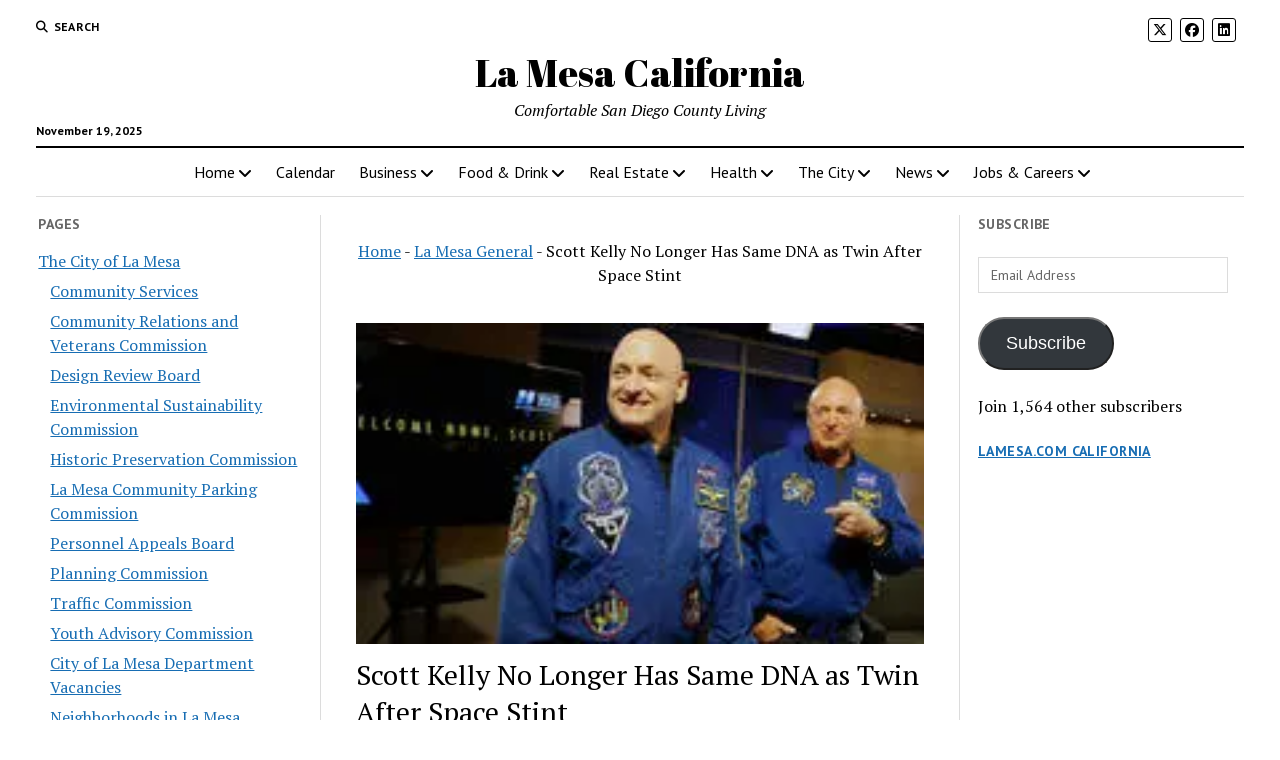

--- FILE ---
content_type: text/html; charset=UTF-8
request_url: https://www.lamesa.com/scott-kelly-no-longer-has-same-dna-as-twin-after-space-stint/
body_size: 24798
content:
<!DOCTYPE html>

<html lang="en-US" prefix="og: https://ogp.me/ns#">

<head>
	<style id="jetpack-boost-critical-css">@media all{#jp-relatedposts{display:none;padding-top:1em;margin:1em 0;position:relative;clear:both}.jp-relatedposts:after{content:"";display:block;clear:both}#jp-relatedposts h3.jp-relatedposts-headline{margin:0 0 1em;display:inline-block;float:left;font-size:9pt;font-weight:700;font-family:inherit}#jp-relatedposts h3.jp-relatedposts-headline em:before{content:"";display:block;width:100%;min-width:30px;border-top:1px solid #dcdcde;border-top:1px solid rgba(0,0,0,.2);margin-bottom:1em}#jp-relatedposts h3.jp-relatedposts-headline em{font-style:normal;font-weight:700}.wp-block-button__link{box-sizing:border-box;display:inline-block;text-align:center;word-break:break-word}:where(.wp-block-button__link){border-radius:9999px;box-shadow:none;padding:calc(.667em + 2px) calc(1.333em + 2px);text-decoration:none}ul{box-sizing:border-box}.screen-reader-text{border:0;clip:rect(1px,1px,1px,1px);clip-path:inset(50%);height:1px;margin:-1px;overflow:hidden;padding:0;position:absolute;width:1px;word-wrap:normal!important}.fa-brands,.fab,.fas{-moz-osx-font-smoothing:grayscale;-webkit-font-smoothing:antialiased;display:var(--fa-display,inline-block);font-style:normal;font-variant:normal;line-height:1;text-rendering:auto}.fas{font-family:"Font Awesome 6 Free"}.fa-brands,.fab{font-family:"Font Awesome 6 Brands"}.fa-angle-right:before{content:""}.fa-search:before{content:""}.fa-angle-left:before{content:""}@font-face{font-family:"Font Awesome 6 Brands";font-style:normal;font-weight:400;font-display:block}.fa-brands,.fab{font-weight:400}.fa-x-twitter:before{content:""}.fa-linkedin:before{content:""}.fa-facebook:before{content:""}@font-face{font-family:"Font Awesome 6 Free";font-style:normal;font-weight:400;font-display:block}@font-face{font-family:"Font Awesome 6 Free";font-style:normal;font-weight:900;font-display:block}.fas{font-weight:900}@font-face{font-family:"Font Awesome 5 Free";font-display:block;font-weight:900}@font-face{font-family:"Font Awesome 5 Free";font-display:block;font-weight:400}h1{font-size:1.75em;line-height:1.357}.toggle-dropdown,h2{font-size:1.3125em;line-height:1.143}.post-title{font-size:1.125em;line-height:1.333}.sidebar-left .widget-title,.sidebar-right .widget-title,input[type=email],input[type=search],input[type=submit]{font-size:.875em;line-height:1.286}.tagline{font-size:.875em;line-height:1.571}.dropdown-navigation a,.dropdown-navigation span,.post-byline{font-size:.75em;line-height:1.5}.site-header .date{font-size:.625em;line-height:1.8}.dropdown-navigation a,.dropdown-navigation span,.post-byline,.search-form-popup .search-submit,.search-toggle span,.sidebar-left .widget-title,.sidebar-right .widget-title{text-transform:uppercase;letter-spacing:.03em}.site-title a{color:#000;text-decoration:none}.site-title a:link{color:#000}.dropdown-navigation a,.menu-primary-items a,.site-header .social-media-icons a{color:#fff;text-decoration:none}.dropdown-navigation a:link,.menu-primary-items a:link,.site-header .social-media-icons a:link{color:#fff}*,:after,:before{box-sizing:border-box}body{height:100%;font-size:100%;line-height:1.5;margin:0;padding:0;font-family:"PT Serif",serif;color:#000;background:#fff;-webkit-font-smoothing:antialiased}.overflow-container{position:relative;height:auto;min-height:100%;overflow:hidden}.main{margin:0 auto}.loop-container:after{content:".";display:block;clear:both;visibility:hidden;line-height:0;height:0}p{margin:1.5em 0}a{color:#176db3}a:link{color:#176db3}h1,h2,h3,h4{font-family:"PT Serif",serif;margin:0;padding:0;font-weight:400}h3,h4{font-size:1em;line-height:1.5}ul{font-size:1em;padding:0;margin:1.5em}ul ul{margin:0 1.5em}li li,ul ul{font-size:1em}blockquote{margin:1.5em 1.5em 1.5em 0;padding-left:1.5em;border-left:solid 3px #000}img{max-width:100%;height:auto}input[type=email],input[type=search]{width:100%;font-family:"PT Sans",sans-serif;padding:8px 12px;color:#000;border:solid 1px #dcdcdc;border-radius:0;-webkit-appearance:none}input[type=submit]{font-family:"PT Sans",sans-serif;font-weight:700;padding:10px 18px;color:#fff;background:#000;border:none;border-radius:0;-webkit-appearance:none}a img{border:none}@media only screen and (min-device-width:320px) and (max-device-width:480px) and (orientation:landscape){html{-webkit-text-size-adjust:none}}@media only screen and (min-device-width:768px) and (max-device-width:1024px) and (orientation:landscape){html{-webkit-text-size-adjust:none}}.screen-reader-text{position:absolute;clip:rect(1px 1px 1px 1px);clip:rect(1px,1px,1px,1px);overflow:hidden;height:1px;width:1px}.skip-content{position:absolute;top:-100%;width:100%;left:0;display:block;text-align:center;color:#fff!important;z-index:99;padding:1.5em;background:#000}.max-width{max-width:1280px;margin:0 auto;background:#fff}.site-header{position:relative;padding:.75em 5.556%;border-bottom:solid 1px #dcdcdc;margin-bottom:1.125em;text-align:center}.site-header:after{content:".";display:block;clear:both;visibility:hidden;line-height:0;height:0}.site-header .date{margin:0}.title-container{position:relative;z-index:19;display:inline-block;max-width:calc(100% - 96px)}.site-title{font-family:"Abril Fatface","Arial Black",cursive}.tagline{display:none;font-style:italic;margin:0}.social-media-icons{list-style:none}.social-media-icons li{display:inline-block;margin-right:8px;text-align:center}.social-media-icons a{line-height:30px;display:inline-block;width:36px;height:36px;border:solid 1px #fff;border-radius:3px}.social-media-icons i{vertical-align:middle}.site-header .social-media-icons{margin:-12px 0 3em;display:none;padding:0 5.556%;opacity:1;visibility:visible}.search-toggle{position:relative;z-index:19;float:left;border:solid 1px #dcdcdc;border-radius:3px;background:0 0;margin:0-36px 0 0;padding:8px 10px}.search-toggle span{display:none;font-family:"PT Sans",sans-serif;font-size:12px;line-height:1.5;font-weight:700;margin-left:6px}.search-toggle i{font-size:14px;line-height:18px}.search-form-popup{position:fixed;z-index:49;top:0;right:0;bottom:0;left:0;background:rgba(255,255,255,.97);padding:3.75em 5.556%;opacity:0;visibility:hidden}.search-form-popup .inner{position:relative;max-width:1210px;margin:0 auto}.search-form-popup .title{margin-bottom:18px;font-weight:700}.search-form-popup .search-form{display:-webkit-flex;display:-ms-flexbox;display:flex}.search-form-popup .search-field{border-radius:18px 0 0 18px;margin-right:0;border-right:none}.search-form-popup .search-submit{border-radius:0 18px 18px 0;margin-left:0;font-weight:700;min-width:87px}.search-form-popup .close{position:absolute;top:0;left:0;margin-left:8px}@media all and (min-width:31.25em){.search-form-popup .title{font-size:1.125em;line-height:1.333}}@media all and (min-width:37.5em){.site-header{padding:1.125em 2.778%}.site-title{font-size:1.3125em;line-height:1.143}.search-form-popup{padding:3.75em 2.778%}.search-form-popup .title{font-size:1.3125em;line-height:1.143;margin-bottom:24px}.search-form-popup .search-form{max-width:560px;margin:0 auto}}@media all and (min-width:50em){.site-header{border-bottom:0;padding-bottom:0}.site-header .date{display:inline-block;position:absolute;left:0;right:auto;bottom:-18px;font-family:"PT Sans",sans-serif;font-size:12px;line-height:1.5;font-weight:700}.title-container{display:block;max-width:100%;margin-bottom:1.5em}.site-title{font-size:1.75em;line-height:1.357}.tagline{display:block}.top-nav{margin-bottom:.375em}.top-nav:after{content:".";display:block;clear:both;visibility:hidden;line-height:0;height:0}.social-media-icons{line-height:0}.social-media-icons a{font-size:14px;line-height:18px;width:24px;height:24px;border:solid 1px #000}.site-header .social-media-icons{display:block;margin:0;padding:0;float:right}.site-header .social-media-icons a{color:#000}.site-header .social-media-icons a:link{color:#000}.search-toggle{position:relative;border:none;padding:0;margin:0 18px 0 0}.search-toggle span{display:inline-block}.search-toggle i{font-size:12px;line-height:1.5}.search-form-popup{padding-top:4.5em}.search-form-popup .title{font-size:1.75em;line-height:1.357}.search-form-popup .search-field{padding:11px 18px;border-radius:24px 0 0 24px;font-size:16px;line-height:1.5}.search-form-popup .search-submit{padding:15px 18px;border-radius:0 24px 24px 0}.search-form-popup .close{top:-54px}}@media all and (min-width:62.5em){.site-title{font-size:2.375em;line-height:1.342}.tagline{font-size:1em;line-height:1.5}.search-form-popup .title{font-size:2.375em;line-height:1.342}.search-form-popup .search-form{max-width:680px}}.layout-container{display:table;width:100%;table-layout:fixed}.main{display:table-header-group}.main .loop-container{padding:0 5.556% 1.5em}@media all and (min-width:37.5em){.main .loop-container{padding:0 2.778% 1.5em}}@media all and (min-width:50em){.content-container{position:relative}.content-container:after,.content-container:before{content:"";position:absolute;top:0;bottom:0;width:1px;background:#dcdcdc}.content-container:before{left:25%;right:auto}.content-container:after{right:25%;left:auto}.layout-container{display:block;position:relative;min-height:calc(100vh - 430px)}.layout-container:after{content:".";display:block;clear:both;visibility:hidden;line-height:0;height:0}.main{display:block;position:relative;width:50%;float:left;padding:0 2.778% 1.5em;margin-left:25%}.main .loop-container{padding:0}}.toggle-navigation{position:relative;z-index:19;float:right;border:solid 1px #dcdcdc;border-radius:3px;background:0 0;margin:0;padding:8px 5px;margin-left:-36px}.toggle-navigation svg{display:block}.menu-primary-container{position:fixed;z-index:19;top:67px;bottom:0;left:100%;width:100%;background:#000;opacity:0;visibility:hidden;overflow-y:scroll;overflow-x:hidden;-webkit-overflow-scrolling:touch;text-align:left}.menu-primary{padding:0 5.556%}.menu-primary-items{list-style:none;margin:0}.menu-primary-items:after{content:".";display:block;clear:both;visibility:hidden;line-height:0;height:0}.menu-primary-items li{position:relative;border-bottom:solid 1px #262626}.menu-primary-items a{display:block;font-family:"PT Sans",sans-serif;padding:15px 0}.menu-primary-items ul{position:fixed;top:-12px;left:100%;width:100%;list-style:none;margin:0;padding:0 5.556%;opacity:0;visibility:hidden}.menu-primary-items ul ul{left:200%}.toggle-dropdown{position:absolute;right:0;top:-1px;color:#fff;background:0 0;margin:0;padding:15px 5.556%;border:solid 1px #262626;border-radius:0}.dropdown-navigation{position:relative;z-index:39;opacity:0;visibility:hidden;font-family:"PT Sans",sans-serif;color:#fff;text-align:left;border-bottom:solid 1px #262626}.dropdown-navigation:after{content:".";display:block;clear:both;visibility:hidden;line-height:0;height:0}.dropdown-navigation a{font-weight:700;float:left;display:block;padding:.75em 5.556%}.dropdown-navigation span{font-weight:700;float:right;padding:.75em 5.556%;color:#999}.menu-primary-items{position:relative;top:-42px}@media all and (min-width:37.5em){.menu-primary-container{max-width:440px;box-shadow:-4px 0 12px 0 rgba(0,0,0,.1)}}@media all and (min-width:50em){.dropdown-navigation,.toggle-dropdown,.toggle-navigation{display:none}.menu-primary-container{position:static;max-width:none;box-shadow:none;background:0 0;opacity:1;visibility:visible;-webkit-transform:none;-ms-transform:none;transform:none;overflow:visible;text-align:center;border-top:solid 2px #000;border-bottom:solid 1px #dcdcdc}.menu-primary-items{position:static}.menu-primary-items li{position:relative;display:inline-block;border-bottom:none;margin-right:-4px}.menu-primary-items li.menu-item-has-children>a:after{content:"";font-family:"Font Awesome 5 Free";font-weight:900;position:relative;margin-left:3px;line-height:1;top:1px}.menu-primary-items a{color:#000;display:inline-block;padding:12px}.menu-primary-items a:link{color:#000}.menu-primary-items ul{position:absolute;z-index:19;top:100%;left:.75em;width:auto;min-width:100%;padding:0;background:#fff;box-shadow:0 2px 4px 0 rgba(0,0,0,.1);text-align:left}.menu-primary-items ul:before{content:"";position:absolute;top:0;right:0;width:0;height:1px;background-image:-webkit-linear-gradient(left,#000,#dcdcdc);background-image:linear-gradient(to right,#000,#dcdcdc)}.menu-primary-items ul li{display:block;font-size:.875em;line-height:1.571;white-space:nowrap;margin-right:0}.menu-primary-items ul li.menu-item-has-children>a{position:relative}.menu-primary-items ul li.menu-item-has-children>a:after{content:"";position:absolute;top:10px;right:12px}.menu-primary-items ul li.menu-item-has-children:first-child>a:after{top:14px}.menu-primary-items ul li li{font-size:1em}.menu-primary-items ul li:first-child a{padding-top:12px}.menu-primary-items ul li:last-child a{padding-bottom:12px}.menu-primary-items ul a{display:block;padding:6px 36px 6px 24px}.menu-primary-items ul ul{left:calc(100% + 12px);top:0}}.menu-secondary-container{display:none}.menu-secondary{padding:0 5.556%}@media all and (min-width:50em){.menu-secondary-container{display:block;float:left;text-align:left}.menu-secondary{padding:0}}.entry{margin-bottom:1.125em;padding-bottom:1.125em;border-bottom:solid 1px #dcdcdc}.single .entry{border-bottom:none}.post-header{margin:.75em 0}.post-byline{color:#666}.post-content{margin-top:.75em}.post-content>p:first-child{margin-top:0}.post-content:after{content:".";display:block;clear:both;visibility:hidden;line-height:0;height:0}.single .post-content{margin-bottom:1.125em}.post-meta{border-bottom:solid 1px #dcdcdc}.post-categories{font-style:italic;margin-bottom:1.125em}@media all and (min-width:31.25em){.post-title{font-size:1.3125em;line-height:1.143}}@media all and (min-width:37.5em){.post-title{font-size:1.75em;line-height:1.357}}@media all and (min-width:50em){.post-title{font-size:1.125em;line-height:1.333}}@media all and (min-width:56.25em){.post-title{font-size:1.3125em;line-height:1.143}}@media all and (min-width:68.75em){.post-title{font-size:1.75em;line-height:1.357}}.sidebar-left .inner,.sidebar-right .inner{padding:1.5em 5.556%0;margin:.75em 0;border-top:solid 1px #dcdcdc}.sidebar-left .inner:after,.sidebar-right .inner:after{content:".";display:block;clear:both;visibility:hidden;line-height:0;height:0}.sidebar-left .widget,.sidebar-right .widget{margin-bottom:1.5em}.sidebar-left .widget-title,.sidebar-right .widget-title{font-family:"PT Sans",sans-serif;font-weight:700;color:#666}.sidebar-left{display:table-row-group}.sidebar-right{display:table-footer-group}@media all and (min-width:37.5em){.sidebar .inner{padding:1.5em 2.778%0}.sidebar .widget{width:48%;float:right}.sidebar .widget:nth-child(odd){margin-right:4%;float:left}.sidebar-left{position:relative;padding-right:1.125em}.sidebar-left:before{content:"";position:absolute;top:0;right:-1px;bottom:0;width:1px;background:#dcdcdc}.sidebar-right{padding-left:1.125em}}@media all and (min-width:50em){.sidebar{display:block;margin:0;width:22%}.sidebar .inner{padding:0;margin:0;border:none}.sidebar .widget{width:100%;float:none;clear:both}.sidebar .widget:nth-child(odd){margin-right:0}.sidebar-left{margin-left:3%;padding-left:0;float:left}.sidebar-left:before{display:none}.sidebar-left~.main{margin-left:0}.sidebar-right{margin-right:3%;padding-right:0;float:right}}.widget-area:after{content:".";display:block;clear:both;visibility:hidden;line-height:0;height:0}.widget-area-above-main{text-align:center}.widget-area-above-main.active-1 .widget{margin-bottom:.75em}.widget-area-above-main{margin-bottom:.75em}.widget-area-above-main{padding:0 5.556%}@media all and (min-width:37.5em){.widget-area-above-main{padding:0 2.778%}}@media all and (min-width:50em){.widget-area-above-main{padding:0}}.widget-title{margin-bottom:1.125em}.widget input{max-width:100%}.widget>ul{margin:0;list-style:none}.widget>ul li{margin-bottom:6px}.widget_pages li{color:#666}.widget_pages ul{list-style:none}.widget_pages ul ul{margin:6px 0 0 12px}#main div.sharedaddy,div.sharedaddy{clear:both}div.sharedaddy h3.sd-title{margin:0 0 1em;display:inline-block;line-height:1.2;font-size:9pt;font-weight:700}div.sharedaddy h3.sd-title:before{content:"";display:block;width:100%;min-width:30px;border-top:1px solid #dcdcde;margin-bottom:1em}div.jetpack-likes-widget-wrapper{width:100%;min-height:50px;position:relative}div.jetpack-likes-widget-wrapper .sd-link-color{font-size:12px}#likes-other-gravatars{display:none;position:absolute;padding:10px 10px 12px;background-color:#2e4453;border-width:0;box-shadow:0 0 10px #2e4453;box-shadow:0 0 10px rgba(46,68,83,.6);min-width:130px;z-index:1000}#likes-other-gravatars.wpl-new-layout{display:none;position:absolute;padding:9px 12px 10px;background-color:#fff;border:solid 1px #dcdcde;border-radius:4px;box-shadow:none;min-width:220px;max-height:240px;height:auto;overflow:auto;z-index:1000}#likes-other-gravatars *{line-height:normal}#likes-other-gravatars .likes-text{color:#fff;font-size:12px;padding-bottom:8px}#likes-other-gravatars.wpl-new-layout .likes-text{color:#101517;font-size:12px;font-weight:500;padding-bottom:8px}#likes-other-gravatars ul{margin:0;padding:0;text-indent:0;list-style-type:none}#likes-other-gravatars ul.wpl-avatars{overflow:auto;display:block;max-height:190px}.post-likes-widget-placeholder{margin:0;border-width:0;position:relative}.post-likes-widget-placeholder .button{display:none}.post-likes-widget-placeholder .loading{color:#999;font-size:12px}#subscribe-email input{width:95%}.screen-reader-text{border:0;clip:rect(1px,1px,1px,1px);clip-path:inset(50%);height:1px;margin:-1px;overflow:hidden;padding:0;position:absolute!important;width:1px;word-wrap:normal!important}#main div.sharedaddy,div.sharedaddy{clear:both}div.sharedaddy h3.sd-title{margin:0 0 1em;display:inline-block;line-height:1.2;font-size:9pt;font-weight:700}.sd-sharing{margin-bottom:1em}.sd-content ul{padding:0!important;margin:0!important;list-style:none!important}.sd-content ul li{display:inline-block}.sd-content ul li a.sd-button,.sd-social-icon .sd-content ul li a.sd-button{text-decoration:none!important;display:inline-block;font-size:13px;font-family:"Open Sans",sans-serif;font-weight:500;border-radius:4px;color:#2c3338!important;background:#fff;box-shadow:0 1px 2px rgba(0,0,0,.12),0 0 0 1px rgba(0,0,0,.12);text-shadow:none;line-height:23px;padding:4px 11px 3px 9px}.sd-content ul li a.sd-button>span{line-height:23px;margin-left:6px}.sd-social-icon .sd-content ul li a.sd-button>span{margin-left:0}.sd-content ul li a.sd-button:before{display:inline-block;-webkit-font-smoothing:antialiased;-moz-osx-font-smoothing:grayscale;font:normal 18px/1"social-logos";vertical-align:top;text-align:center}@media screen and (-webkit-min-device-pixel-ratio:0){.sd-content ul li a.sd-button:before{position:relative;top:2px}}.sd-content ul li{margin:0 8px 12px 0;padding:0}.sd-social-icon .sd-content ul li.share-linkedin a:before{content:""}.sd-social-icon .sd-content ul li.share-twitter a:before{content:""}.sd-social-icon .sd-content ul li.share-reddit a:before{content:""}.sd-social-icon .sd-content ul li.share-pinterest a:before{content:""}.sd-social-icon .sd-content ul li.share-facebook a:before{content:""}.sd-social-icon .sd-content ul li[class*=share-] a{border-radius:50%;-webkit-border-radius:50%;border:0;box-shadow:none;padding:7px;position:relative;top:-2px;line-height:1;width:auto;height:auto;margin-bottom:0;max-width:32px}.sd-social-icon .sd-content ul li[class*=share-] a.sd-button>span{line-height:1}.sd-social-icon .sd-content ul li[class*=share-] a.sd-button:before{top:0}.sd-social-icon .sd-content ul li[class*=share-] a.sd-button{background:#e9e9e9;margin-top:2px;text-indent:0}.sd-social-icon .sd-content ul li[class*=share-].share-facebook a.sd-button{background:#0866ff;color:#fff!important}.sd-social-icon .sd-content ul li[class*=share-].share-twitter a.sd-button{background:#00acee;color:#fff!important}.sd-social-icon .sd-content ul li[class*=share-].share-pinterest a.sd-button{background:#ca1f27;color:#fff!important}.sd-social-icon .sd-content ul li[class*=share-].share-linkedin a.sd-button{background:#0077b5;color:#fff!important}.sd-social-icon .sd-content ul li[class*=share-].share-reddit a.sd-button{background:#cee3f8;color:#555!important}.sharing-screen-reader-text{clip:rect(1px,1px,1px,1px);position:absolute!important;height:1px;width:1px;overflow:hidden}#callnowbutton{display:none}@media screen and (max-width:650px){#callnowbutton.cnb-displaymode-mobile-only{display:block;position:fixed;text-decoration:none}#callnowbutton.cnb-full.cnb-displaymode-mobile-only{display:flex}}#callnowbutton.cnb-full{justify-content:center;align-items:center;text-shadow:0 1px 0 rgba(0,0,0,.18);width:100%;left:0;height:60px}.cnb-full.cnb-full-bottom{bottom:0}.cnb-full.cnb-text{text-align:center;color:#fff;font-weight:600;font-size:120%;overflow:hidden;white-space:nowrap}.cnb-zindex-10{z-index:2147483647}}</style>	<style>img:is([sizes="auto" i], [sizes^="auto," i]) { contain-intrinsic-size: 3000px 1500px }</style>
	<meta charset="UTF-8" />
<meta name="viewport" content="width=device-width, initial-scale=1" />
<meta name="template" content="Mission News 1.63" />
<!-- Jetpack Site Verification Tags -->
<meta name="msvalidate.01" content="D549470194C9BFAA6DE857BA391052B0" />

<!-- Search Engine Optimization by Rank Math - https://rankmath.com/ -->
<title>Scott Kelly No Longer Has Same DNA as Twin After Space Stint - La Mesa California</title>
<meta name="description" content="After a yearlong mission in outer space, Scott Kelly came back a changed man — genetically, &quot;Today&quot; reported.A NASA study found that the 54-year-old no longer"/>
<meta name="robots" content="follow, index, max-snippet:-1, max-video-preview:-1, max-image-preview:large"/>
<link rel="canonical" href="https://www.lamesa.com/scott-kelly-no-longer-has-same-dna-as-twin-after-space-stint/" />
<meta property="og:locale" content="en_US" />
<meta property="og:type" content="article" />
<meta property="og:title" content="Scott Kelly No Longer Has Same DNA as Twin After Space Stint - La Mesa California" />
<meta property="og:description" content="After a yearlong mission in outer space, Scott Kelly came back a changed man — genetically, &quot;Today&quot; reported.A NASA study found that the 54-year-old no longer" />
<meta property="og:url" content="https://www.lamesa.com/scott-kelly-no-longer-has-same-dna-as-twin-after-space-stint/" />
<meta property="og:site_name" content="La Mesa California" />
<meta property="article:publisher" content="https://www.facebook.com/LaMesaSanDiego" />
<meta property="article:tag" content="community" />
<meta property="article:section" content="La Mesa General" />
<meta property="og:image" content="https://i0.wp.com/www.lamesa.com/wp-content/uploads/2018/01/cropped-ico-1.png" />
<meta property="og:image:secure_url" content="https://i0.wp.com/www.lamesa.com/wp-content/uploads/2018/01/cropped-ico-1.png" />
<meta property="og:image:width" content="512" />
<meta property="og:image:height" content="512" />
<meta property="og:image:alt" content="Scott Kelly No Longer Has Same DNA as Twin After Space Stint" />
<meta property="og:image:type" content="image/png" />
<meta property="article:published_time" content="2018-03-15T15:28:51-07:00" />
<meta name="twitter:card" content="summary_large_image" />
<meta name="twitter:title" content="Scott Kelly No Longer Has Same DNA as Twin After Space Stint - La Mesa California" />
<meta name="twitter:description" content="After a yearlong mission in outer space, Scott Kelly came back a changed man — genetically, &quot;Today&quot; reported.A NASA study found that the 54-year-old no longer" />
<meta name="twitter:site" content="@https://twitter.com/LaMesaSanDiego" />
<meta name="twitter:creator" content="@https://twitter.com/LaMesaSanDiego" />
<meta name="twitter:image" content="https://i0.wp.com/www.lamesa.com/wp-content/uploads/2018/01/cropped-ico-1.png" />
<meta name="twitter:label1" content="Written by" />
<meta name="twitter:data1" content="LaMesa" />
<meta name="twitter:label2" content="Time to read" />
<meta name="twitter:data2" content="Less than a minute" />
<script data-jetpack-boost="ignore" type="application/ld+json" class="rank-math-schema">{"@context":"https://schema.org","@graph":[{"@type":"Place","@id":"https://www.lamesa.com/#place","geo":{"@type":"GeoCoordinates","latitude":"32.7698445","longitude":"-117.0528141"},"hasMap":"https://www.google.com/maps/search/?api=1&amp;query=32.7698445,-117.0528141","address":{"@type":"PostalAddress","streetAddress":"7689 High St","addressLocality":"La Mesa","addressRegion":"California","postalCode":"91941","addressCountry":"US"}},{"@type":"Organization","@id":"https://www.lamesa.com/#organization","name":"La Mesa California","url":"https://www.lamesa.com","sameAs":["https://www.facebook.com/LaMesaSanDiego","https://twitter.com/https://twitter.com/LaMesaSanDiego"],"email":"info@lamesa.com","address":{"@type":"PostalAddress","streetAddress":"7689 High St","addressLocality":"La Mesa","addressRegion":"California","postalCode":"91941","addressCountry":"US"},"logo":{"@type":"ImageObject","@id":"https://www.lamesa.com/#logo","url":"https://www.lamesa.com/wp-content/uploads/2018/01/cropped-ico-1-3.png","contentUrl":"https://www.lamesa.com/wp-content/uploads/2018/01/cropped-ico-1-3.png","caption":"La Mesa California","inLanguage":"en-US","width":"512","height":"512"},"contactPoint":[{"@type":"ContactPoint","telephone":"+1-619-916-4663","contactType":"sales"}],"description":"La Mesa is a city in San Diego County, California, located nine miles east of Downtown San Diego. Nicknamed \"the Jewel of the Hills\", La Mesa is known for its tree-lined streets, walkable neighborhoods, and easy access to retail and commercial areas. ","location":{"@id":"https://www.lamesa.com/#place"}},{"@type":"WebSite","@id":"https://www.lamesa.com/#website","url":"https://www.lamesa.com","name":"La Mesa California","alternateName":"La Mesa San Diego California","publisher":{"@id":"https://www.lamesa.com/#organization"},"inLanguage":"en-US"},{"@type":"ImageObject","@id":"https://i0.wp.com/www.lamesa.com/wp-content/uploads/2018/03/AP_1603042027003022-astronaut-twins.jpg?fit=213%2C120&amp;ssl=1","url":"https://i0.wp.com/www.lamesa.com/wp-content/uploads/2018/03/AP_1603042027003022-astronaut-twins.jpg?fit=213%2C120&amp;ssl=1","width":"213","height":"120","inLanguage":"en-US"},{"@type":"BreadcrumbList","@id":"https://www.lamesa.com/scott-kelly-no-longer-has-same-dna-as-twin-after-space-stint/#breadcrumb","itemListElement":[{"@type":"ListItem","position":"1","item":{"@id":"https://www.lamesa.com","name":"Home"}},{"@type":"ListItem","position":"2","item":{"@id":"https://www.lamesa.com/La%20Mesa/sandiego/","name":"La Mesa General"}},{"@type":"ListItem","position":"3","item":{"@id":"https://www.lamesa.com/scott-kelly-no-longer-has-same-dna-as-twin-after-space-stint/","name":"Scott Kelly No Longer Has Same DNA as Twin After Space Stint"}}]},{"@type":"WebPage","@id":"https://www.lamesa.com/scott-kelly-no-longer-has-same-dna-as-twin-after-space-stint/#webpage","url":"https://www.lamesa.com/scott-kelly-no-longer-has-same-dna-as-twin-after-space-stint/","name":"Scott Kelly No Longer Has Same DNA as Twin After Space Stint - La Mesa California","datePublished":"2018-03-15T15:28:51-07:00","dateModified":"2018-03-15T15:28:51-07:00","isPartOf":{"@id":"https://www.lamesa.com/#website"},"primaryImageOfPage":{"@id":"https://i0.wp.com/www.lamesa.com/wp-content/uploads/2018/03/AP_1603042027003022-astronaut-twins.jpg?fit=213%2C120&amp;ssl=1"},"inLanguage":"en-US","breadcrumb":{"@id":"https://www.lamesa.com/scott-kelly-no-longer-has-same-dna-as-twin-after-space-stint/#breadcrumb"}},{"@type":"Person","@id":"https://www.lamesa.com/author/lamesa/","name":"LaMesa","url":"https://www.lamesa.com/author/lamesa/","image":{"@type":"ImageObject","@id":"https://secure.gravatar.com/avatar/f14105c5702446fe5cd32efb85d8d242bdb8b440571e7b33b70b4749b36e2766?s=96&amp;d=mm&amp;r=g","url":"https://secure.gravatar.com/avatar/f14105c5702446fe5cd32efb85d8d242bdb8b440571e7b33b70b4749b36e2766?s=96&amp;d=mm&amp;r=g","caption":"LaMesa","inLanguage":"en-US"},"worksFor":{"@id":"https://www.lamesa.com/#organization"}},{"@type":"BlogPosting","headline":"Scott Kelly No Longer Has Same DNA as Twin After Space Stint - La Mesa California","datePublished":"2018-03-15T15:28:51-07:00","dateModified":"2018-03-15T15:28:51-07:00","articleSection":"La Mesa General","author":{"@id":"https://www.lamesa.com/author/lamesa/","name":"LaMesa"},"publisher":{"@id":"https://www.lamesa.com/#organization"},"description":"After a yearlong mission in outer space, Scott Kelly came back a changed man \u2014 genetically, &quot;Today&quot; reported.A NASA study found that the 54-year-old no longer","name":"Scott Kelly No Longer Has Same DNA as Twin After Space Stint - La Mesa California","@id":"https://www.lamesa.com/scott-kelly-no-longer-has-same-dna-as-twin-after-space-stint/#richSnippet","isPartOf":{"@id":"https://www.lamesa.com/scott-kelly-no-longer-has-same-dna-as-twin-after-space-stint/#webpage"},"image":{"@id":"https://i0.wp.com/www.lamesa.com/wp-content/uploads/2018/03/AP_1603042027003022-astronaut-twins.jpg?fit=213%2C120&amp;ssl=1"},"inLanguage":"en-US","mainEntityOfPage":{"@id":"https://www.lamesa.com/scott-kelly-no-longer-has-same-dna-as-twin-after-space-stint/#webpage"}}]}</script>
<!-- /Rank Math WordPress SEO plugin -->

<link rel='dns-prefetch' href='//www.googletagmanager.com' />
<link rel='dns-prefetch' href='//stats.wp.com' />
<link rel='dns-prefetch' href='//fonts.googleapis.com' />
<link rel='dns-prefetch' href='//v0.wordpress.com' />
<link rel='dns-prefetch' href='//widgets.wp.com' />
<link rel='dns-prefetch' href='//s0.wp.com' />
<link rel='dns-prefetch' href='//0.gravatar.com' />
<link rel='dns-prefetch' href='//1.gravatar.com' />
<link rel='dns-prefetch' href='//2.gravatar.com' />
<link rel='dns-prefetch' href='//jetpack.wordpress.com' />
<link rel='dns-prefetch' href='//public-api.wordpress.com' />
<link rel='preconnect' href='//i0.wp.com' />
<link rel='preconnect' href='//c0.wp.com' />
<link rel="alternate" type="application/rss+xml" title="La Mesa California &raquo; Feed" href="https://www.lamesa.com/feed/" />
<link rel="alternate" type="application/rss+xml" title="La Mesa California &raquo; Comments Feed" href="https://www.lamesa.com/comments/feed/" />
<link rel="alternate" type="application/rss+xml" title="La Mesa California &raquo; Scott Kelly No Longer Has Same DNA as Twin After Space Stint Comments Feed" href="https://www.lamesa.com/scott-kelly-no-longer-has-same-dna-as-twin-after-space-stint/feed/" />

<style>@media screen and (max-width: 650px) {body {padding-bottom:60px;}}</style><noscript><link rel='stylesheet' id='all-css-9bc76a63caf273aea2bd12aada998c30' href='https://www.lamesa.com/wp-content/boost-cache/static/ff11e34642.min.css' type='text/css' media='all' /></noscript><link rel='stylesheet' id='all-css-9bc76a63caf273aea2bd12aada998c30' href='https://www.lamesa.com/wp-content/boost-cache/static/ff11e34642.min.css' type='text/css' media="not all" data-media="all" onload="this.media=this.dataset.media; delete this.dataset.media; this.removeAttribute( 'onload' );" />
<style id='wp-emoji-styles-inline-css'>

	img.wp-smiley, img.emoji {
		display: inline !important;
		border: none !important;
		box-shadow: none !important;
		height: 1em !important;
		width: 1em !important;
		margin: 0 0.07em !important;
		vertical-align: -0.1em !important;
		background: none !important;
		padding: 0 !important;
	}
</style>
<style id='classic-theme-styles-inline-css'>
/*! This file is auto-generated */
.wp-block-button__link{color:#fff;background-color:#32373c;border-radius:9999px;box-shadow:none;text-decoration:none;padding:calc(.667em + 2px) calc(1.333em + 2px);font-size:1.125em}.wp-block-file__button{background:#32373c;color:#fff;text-decoration:none}
</style>
<style id='jetpack-sharing-buttons-style-inline-css'>
.jetpack-sharing-buttons__services-list{display:flex;flex-direction:row;flex-wrap:wrap;gap:0;list-style-type:none;margin:5px;padding:0}.jetpack-sharing-buttons__services-list.has-small-icon-size{font-size:12px}.jetpack-sharing-buttons__services-list.has-normal-icon-size{font-size:16px}.jetpack-sharing-buttons__services-list.has-large-icon-size{font-size:24px}.jetpack-sharing-buttons__services-list.has-huge-icon-size{font-size:36px}@media print{.jetpack-sharing-buttons__services-list{display:none!important}}.editor-styles-wrapper .wp-block-jetpack-sharing-buttons{gap:0;padding-inline-start:0}ul.jetpack-sharing-buttons__services-list.has-background{padding:1.25em 2.375em}
</style>
<style id='global-styles-inline-css'>
:root{--wp--preset--aspect-ratio--square: 1;--wp--preset--aspect-ratio--4-3: 4/3;--wp--preset--aspect-ratio--3-4: 3/4;--wp--preset--aspect-ratio--3-2: 3/2;--wp--preset--aspect-ratio--2-3: 2/3;--wp--preset--aspect-ratio--16-9: 16/9;--wp--preset--aspect-ratio--9-16: 9/16;--wp--preset--color--black: #000000;--wp--preset--color--cyan-bluish-gray: #abb8c3;--wp--preset--color--white: #ffffff;--wp--preset--color--pale-pink: #f78da7;--wp--preset--color--vivid-red: #cf2e2e;--wp--preset--color--luminous-vivid-orange: #ff6900;--wp--preset--color--luminous-vivid-amber: #fcb900;--wp--preset--color--light-green-cyan: #7bdcb5;--wp--preset--color--vivid-green-cyan: #00d084;--wp--preset--color--pale-cyan-blue: #8ed1fc;--wp--preset--color--vivid-cyan-blue: #0693e3;--wp--preset--color--vivid-purple: #9b51e0;--wp--preset--gradient--vivid-cyan-blue-to-vivid-purple: linear-gradient(135deg,rgba(6,147,227,1) 0%,rgb(155,81,224) 100%);--wp--preset--gradient--light-green-cyan-to-vivid-green-cyan: linear-gradient(135deg,rgb(122,220,180) 0%,rgb(0,208,130) 100%);--wp--preset--gradient--luminous-vivid-amber-to-luminous-vivid-orange: linear-gradient(135deg,rgba(252,185,0,1) 0%,rgba(255,105,0,1) 100%);--wp--preset--gradient--luminous-vivid-orange-to-vivid-red: linear-gradient(135deg,rgba(255,105,0,1) 0%,rgb(207,46,46) 100%);--wp--preset--gradient--very-light-gray-to-cyan-bluish-gray: linear-gradient(135deg,rgb(238,238,238) 0%,rgb(169,184,195) 100%);--wp--preset--gradient--cool-to-warm-spectrum: linear-gradient(135deg,rgb(74,234,220) 0%,rgb(151,120,209) 20%,rgb(207,42,186) 40%,rgb(238,44,130) 60%,rgb(251,105,98) 80%,rgb(254,248,76) 100%);--wp--preset--gradient--blush-light-purple: linear-gradient(135deg,rgb(255,206,236) 0%,rgb(152,150,240) 100%);--wp--preset--gradient--blush-bordeaux: linear-gradient(135deg,rgb(254,205,165) 0%,rgb(254,45,45) 50%,rgb(107,0,62) 100%);--wp--preset--gradient--luminous-dusk: linear-gradient(135deg,rgb(255,203,112) 0%,rgb(199,81,192) 50%,rgb(65,88,208) 100%);--wp--preset--gradient--pale-ocean: linear-gradient(135deg,rgb(255,245,203) 0%,rgb(182,227,212) 50%,rgb(51,167,181) 100%);--wp--preset--gradient--electric-grass: linear-gradient(135deg,rgb(202,248,128) 0%,rgb(113,206,126) 100%);--wp--preset--gradient--midnight: linear-gradient(135deg,rgb(2,3,129) 0%,rgb(40,116,252) 100%);--wp--preset--font-size--small: 12px;--wp--preset--font-size--medium: 20px;--wp--preset--font-size--large: 21px;--wp--preset--font-size--x-large: 42px;--wp--preset--font-size--regular: 16px;--wp--preset--font-size--larger: 28px;--wp--preset--spacing--20: 0.44rem;--wp--preset--spacing--30: 0.67rem;--wp--preset--spacing--40: 1rem;--wp--preset--spacing--50: 1.5rem;--wp--preset--spacing--60: 2.25rem;--wp--preset--spacing--70: 3.38rem;--wp--preset--spacing--80: 5.06rem;--wp--preset--shadow--natural: 6px 6px 9px rgba(0, 0, 0, 0.2);--wp--preset--shadow--deep: 12px 12px 50px rgba(0, 0, 0, 0.4);--wp--preset--shadow--sharp: 6px 6px 0px rgba(0, 0, 0, 0.2);--wp--preset--shadow--outlined: 6px 6px 0px -3px rgba(255, 255, 255, 1), 6px 6px rgba(0, 0, 0, 1);--wp--preset--shadow--crisp: 6px 6px 0px rgba(0, 0, 0, 1);}:where(.is-layout-flex){gap: 0.5em;}:where(.is-layout-grid){gap: 0.5em;}body .is-layout-flex{display: flex;}.is-layout-flex{flex-wrap: wrap;align-items: center;}.is-layout-flex > :is(*, div){margin: 0;}body .is-layout-grid{display: grid;}.is-layout-grid > :is(*, div){margin: 0;}:where(.wp-block-columns.is-layout-flex){gap: 2em;}:where(.wp-block-columns.is-layout-grid){gap: 2em;}:where(.wp-block-post-template.is-layout-flex){gap: 1.25em;}:where(.wp-block-post-template.is-layout-grid){gap: 1.25em;}.has-black-color{color: var(--wp--preset--color--black) !important;}.has-cyan-bluish-gray-color{color: var(--wp--preset--color--cyan-bluish-gray) !important;}.has-white-color{color: var(--wp--preset--color--white) !important;}.has-pale-pink-color{color: var(--wp--preset--color--pale-pink) !important;}.has-vivid-red-color{color: var(--wp--preset--color--vivid-red) !important;}.has-luminous-vivid-orange-color{color: var(--wp--preset--color--luminous-vivid-orange) !important;}.has-luminous-vivid-amber-color{color: var(--wp--preset--color--luminous-vivid-amber) !important;}.has-light-green-cyan-color{color: var(--wp--preset--color--light-green-cyan) !important;}.has-vivid-green-cyan-color{color: var(--wp--preset--color--vivid-green-cyan) !important;}.has-pale-cyan-blue-color{color: var(--wp--preset--color--pale-cyan-blue) !important;}.has-vivid-cyan-blue-color{color: var(--wp--preset--color--vivid-cyan-blue) !important;}.has-vivid-purple-color{color: var(--wp--preset--color--vivid-purple) !important;}.has-black-background-color{background-color: var(--wp--preset--color--black) !important;}.has-cyan-bluish-gray-background-color{background-color: var(--wp--preset--color--cyan-bluish-gray) !important;}.has-white-background-color{background-color: var(--wp--preset--color--white) !important;}.has-pale-pink-background-color{background-color: var(--wp--preset--color--pale-pink) !important;}.has-vivid-red-background-color{background-color: var(--wp--preset--color--vivid-red) !important;}.has-luminous-vivid-orange-background-color{background-color: var(--wp--preset--color--luminous-vivid-orange) !important;}.has-luminous-vivid-amber-background-color{background-color: var(--wp--preset--color--luminous-vivid-amber) !important;}.has-light-green-cyan-background-color{background-color: var(--wp--preset--color--light-green-cyan) !important;}.has-vivid-green-cyan-background-color{background-color: var(--wp--preset--color--vivid-green-cyan) !important;}.has-pale-cyan-blue-background-color{background-color: var(--wp--preset--color--pale-cyan-blue) !important;}.has-vivid-cyan-blue-background-color{background-color: var(--wp--preset--color--vivid-cyan-blue) !important;}.has-vivid-purple-background-color{background-color: var(--wp--preset--color--vivid-purple) !important;}.has-black-border-color{border-color: var(--wp--preset--color--black) !important;}.has-cyan-bluish-gray-border-color{border-color: var(--wp--preset--color--cyan-bluish-gray) !important;}.has-white-border-color{border-color: var(--wp--preset--color--white) !important;}.has-pale-pink-border-color{border-color: var(--wp--preset--color--pale-pink) !important;}.has-vivid-red-border-color{border-color: var(--wp--preset--color--vivid-red) !important;}.has-luminous-vivid-orange-border-color{border-color: var(--wp--preset--color--luminous-vivid-orange) !important;}.has-luminous-vivid-amber-border-color{border-color: var(--wp--preset--color--luminous-vivid-amber) !important;}.has-light-green-cyan-border-color{border-color: var(--wp--preset--color--light-green-cyan) !important;}.has-vivid-green-cyan-border-color{border-color: var(--wp--preset--color--vivid-green-cyan) !important;}.has-pale-cyan-blue-border-color{border-color: var(--wp--preset--color--pale-cyan-blue) !important;}.has-vivid-cyan-blue-border-color{border-color: var(--wp--preset--color--vivid-cyan-blue) !important;}.has-vivid-purple-border-color{border-color: var(--wp--preset--color--vivid-purple) !important;}.has-vivid-cyan-blue-to-vivid-purple-gradient-background{background: var(--wp--preset--gradient--vivid-cyan-blue-to-vivid-purple) !important;}.has-light-green-cyan-to-vivid-green-cyan-gradient-background{background: var(--wp--preset--gradient--light-green-cyan-to-vivid-green-cyan) !important;}.has-luminous-vivid-amber-to-luminous-vivid-orange-gradient-background{background: var(--wp--preset--gradient--luminous-vivid-amber-to-luminous-vivid-orange) !important;}.has-luminous-vivid-orange-to-vivid-red-gradient-background{background: var(--wp--preset--gradient--luminous-vivid-orange-to-vivid-red) !important;}.has-very-light-gray-to-cyan-bluish-gray-gradient-background{background: var(--wp--preset--gradient--very-light-gray-to-cyan-bluish-gray) !important;}.has-cool-to-warm-spectrum-gradient-background{background: var(--wp--preset--gradient--cool-to-warm-spectrum) !important;}.has-blush-light-purple-gradient-background{background: var(--wp--preset--gradient--blush-light-purple) !important;}.has-blush-bordeaux-gradient-background{background: var(--wp--preset--gradient--blush-bordeaux) !important;}.has-luminous-dusk-gradient-background{background: var(--wp--preset--gradient--luminous-dusk) !important;}.has-pale-ocean-gradient-background{background: var(--wp--preset--gradient--pale-ocean) !important;}.has-electric-grass-gradient-background{background: var(--wp--preset--gradient--electric-grass) !important;}.has-midnight-gradient-background{background: var(--wp--preset--gradient--midnight) !important;}.has-small-font-size{font-size: var(--wp--preset--font-size--small) !important;}.has-medium-font-size{font-size: var(--wp--preset--font-size--medium) !important;}.has-large-font-size{font-size: var(--wp--preset--font-size--large) !important;}.has-x-large-font-size{font-size: var(--wp--preset--font-size--x-large) !important;}
:where(.wp-block-post-template.is-layout-flex){gap: 1.25em;}:where(.wp-block-post-template.is-layout-grid){gap: 1.25em;}
:where(.wp-block-columns.is-layout-flex){gap: 2em;}:where(.wp-block-columns.is-layout-grid){gap: 2em;}
:root :where(.wp-block-pullquote){font-size: 1.5em;line-height: 1.6;}
</style>
<noscript><link rel='stylesheet' id='ct-mission-news-google-fonts-css' href='//fonts.googleapis.com/css?family=Abril+Fatface%7CPT+Sans%3A400%2C700%7CPT+Serif%3A400%2C400i%2C700%2C700i&#038;subset=latin%2Clatin-ext&#038;display=swap&#038;ver=6.8.3' media='all' />
</noscript><link rel='stylesheet' id='ct-mission-news-google-fonts-css' href='//fonts.googleapis.com/css?family=Abril+Fatface%7CPT+Sans%3A400%2C700%7CPT+Serif%3A400%2C400i%2C700%2C700i&#038;subset=latin%2Clatin-ext&#038;display=swap&#038;ver=6.8.3' media="not all" data-media="all" onload="this.media=this.dataset.media; delete this.dataset.media; this.removeAttribute( 'onload' );" />
<style id='jetpack_facebook_likebox-inline-css'>
.widget_facebook_likebox {
	overflow: hidden;
}

</style>


<script data-jetpack-boost="ignore" type="text/javascript" src="https://www.lamesa.com/wp-includes/js/jquery/jquery.min.js?ver=3.7.1" id="jquery-core-js"></script>


<!-- Google tag (gtag.js) snippet added by Site Kit -->
<!-- Google Analytics snippet added by Site Kit -->


<link rel="https://api.w.org/" href="https://www.lamesa.com/wp-json/" /><link rel="alternate" title="JSON" type="application/json" href="https://www.lamesa.com/wp-json/wp/v2/posts/6363" /><link rel="EditURI" type="application/rsd+xml" title="RSD" href="https://www.lamesa.com/xmlrpc.php?rsd" />
<meta name="generator" content="WordPress 6.8.3" />
<link rel='shortlink' href='https://wp.me/p93FQB-1ED' />
<link rel="alternate" title="oEmbed (JSON)" type="application/json+oembed" href="https://www.lamesa.com/wp-json/oembed/1.0/embed?url=https%3A%2F%2Fwww.lamesa.com%2Fscott-kelly-no-longer-has-same-dna-as-twin-after-space-stint%2F" />
<link rel="alternate" title="oEmbed (XML)" type="text/xml+oembed" href="https://www.lamesa.com/wp-json/oembed/1.0/embed?url=https%3A%2F%2Fwww.lamesa.com%2Fscott-kelly-no-longer-has-same-dna-as-twin-after-space-stint%2F&#038;format=xml" />
<meta name="generator" content="Site Kit by Google 1.166.0" /><meta http-equiv="Content-type" content="text/html; charset=utf-8" /><link rel='canonical' href='https://www.lamesa.com/scott-kelly-no-longer-has-same-dna-as-twin-after-space-stint/' />
	<style>img#wpstats{display:none}</style>
		
<!-- Google AdSense meta tags added by Site Kit -->
<meta name="google-adsense-platform-account" content="ca-host-pub-2644536267352236">
<meta name="google-adsense-platform-domain" content="sitekit.withgoogle.com">
<!-- End Google AdSense meta tags added by Site Kit -->
<link rel="icon" href="https://i0.wp.com/www.lamesa.com/wp-content/uploads/2018/01/cropped-ico-1-3.png?fit=32%2C32&#038;ssl=1" sizes="32x32" />
<link rel="icon" href="https://i0.wp.com/www.lamesa.com/wp-content/uploads/2018/01/cropped-ico-1-3.png?fit=192%2C192&#038;ssl=1" sizes="192x192" />
<link rel="apple-touch-icon" href="https://i0.wp.com/www.lamesa.com/wp-content/uploads/2018/01/cropped-ico-1-3.png?fit=180%2C180&#038;ssl=1" />
<meta name="msapplication-TileImage" content="https://i0.wp.com/www.lamesa.com/wp-content/uploads/2018/01/cropped-ico-1-3.png?fit=270%2C270&#038;ssl=1" />
</head>

<body id="mission-news" class="wp-singular post-template-default single single-post postid-6363 single-format-standard wp-theme-mission-news layout-rows-excerpt layout-double-sidebar">
<a class="skip-content" href="#main">Press &quot;Enter&quot; to skip to content</a>
<div id="overflow-container" class="overflow-container">
	<div id="max-width" class="max-width">
							<header class="site-header" id="site-header" role="banner">
				<div class="top-nav">
					<button id="search-toggle" class="search-toggle"><i class="fas fa-search"></i><span>Search</span></button>
<div id="search-form-popup" class="search-form-popup">
	<div class="inner">
		<div class="title">Search La Mesa California</div>
		<div class='search-form-container'>
    <form role="search" method="get" class="search-form" action="https://www.lamesa.com">
        <input id="search-field" type="search" class="search-field" value="" name="s"
               title="Search" placeholder=" Search for..." />
        <input type="submit" class="search-submit" value='Search'/>
    </form>
</div>		<a id="close-search" class="close" href="#"><svg xmlns="http://www.w3.org/2000/svg" width="20" height="20" viewBox="0 0 20 20" version="1.1"><g stroke="none" stroke-width="1" fill="none" fill-rule="evenodd"><g transform="translate(-17.000000, -12.000000)" fill="#000000"><g transform="translate(17.000000, 12.000000)"><rect transform="translate(10.000000, 10.000000) rotate(45.000000) translate(-10.000000, -10.000000) " x="9" y="-2" width="2" height="24"/><rect transform="translate(10.000000, 10.000000) rotate(-45.000000) translate(-10.000000, -10.000000) " x="9" y="-2" width="2" height="24"/></g></g></g></svg></a>
	</div>
</div>
					<div id="menu-secondary-container" class="menu-secondary-container">
						<div id="menu-secondary" class="menu-container menu-secondary" role="navigation">
	</div>
					</div>
					<ul id='social-media-icons' class='social-media-icons'><li>					<a class="twitter" target="_blank"
					   href="https://twitter.com/LaMesaSanDiego">
						<i class="fa-brands fa-x-twitter"
						   title="twitter"></i>
					</a>
					</li><li>					<a class="facebook" target="_blank"
					   href="https://www.facebook.com/LaMesaSanDiego">
						<i class="fab fa-facebook"
						   title="facebook"></i>
					</a>
					</li><li>					<a class="linkedin" target="_blank"
					   href="https://www.linkedin.com/company/lamesa/">
						<i class="fab fa-linkedin"
						   title="linkedin"></i>
					</a>
					</li></ul>				</div>
				<div id="title-container" class="title-container"><div class='site-title has-date'><a href='https://www.lamesa.com'>La Mesa California</a></div><p class="date">November 19, 2025</p><p class="tagline">Comfortable San Diego County Living</p>				</div>
				<button id="toggle-navigation" class="toggle-navigation" name="toggle-navigation" aria-expanded="false">
					<span class="screen-reader-text">open menu</span>
					<svg xmlns="http://www.w3.org/2000/svg" width="24" height="18" viewBox="0 0 24 18" version="1.1"><g stroke="none" stroke-width="1" fill="none" fill-rule="evenodd"><g transform="translate(-272.000000, -21.000000)" fill="#000000"><g transform="translate(266.000000, 12.000000)"><g transform="translate(6.000000, 9.000000)"><rect class="top-bar" x="0" y="0" width="24" height="2"/><rect class="middle-bar" x="0" y="8" width="24" height="2"/><rect class="bottom-bar" x="0" y="16" width="24" height="2"/></g></g></g></g></svg>				</button>
				<div id="menu-primary-container" class="menu-primary-container tier-1">
					<div class="dropdown-navigation"><a id="back-button" class="back-button" href="#"><i class="fas fa-angle-left"></i> Back</a><span class="label"></span></div>
<div id="menu-primary" class="menu-container menu-primary" role="navigation">
    <nav class="menu"><ul id="menu-primary-items" class="menu-primary-items"><li id="menu-item-2827" class="menu-item menu-item-type-custom menu-item-object-custom menu-item-home menu-item-has-children menu-item-2827"><a href="https://www.lamesa.com">Home</a><button class="toggle-dropdown" aria-expanded="false" name="toggle-dropdown"><span class="screen-reader-text">open menu</span><i class="fas fa-angle-right"></i></button>
<ul class="sub-menu">
	<li id="menu-item-6435" class="menu-item menu-item-type-post_type menu-item-object-page menu-item-6435"><a href="https://www.lamesa.com/contact-us/">Contact Us</a></li>
	<li id="menu-item-13063" class="menu-item menu-item-type-post_type menu-item-object-page menu-item-privacy-policy menu-item-13063"><a rel="privacy-policy" href="https://www.lamesa.com/business/privacy-policy/">Privacy Policy</a></li>
</ul>
</li>
<li id="menu-item-11540" class="menu-item menu-item-type-custom menu-item-object-custom menu-item-11540"><a href="https://www.lamesa.com/event-calendar/">Calendar</a></li>
<li id="menu-item-6477" class="menu-item menu-item-type-post_type menu-item-object-page menu-item-has-children menu-item-6477"><a href="https://www.lamesa.com/business/">Business</a><button class="toggle-dropdown" aria-expanded="false" name="toggle-dropdown"><span class="screen-reader-text">open menu</span><i class="fas fa-angle-right"></i></button>
<ul class="sub-menu">
	<li id="menu-item-7987" class="menu-item menu-item-type-post_type menu-item-object-page menu-item-7987"><a href="https://www.lamesa.com/business/add-your-business/">Add Your Business Buy Local</a></li>
	<li id="menu-item-14607" class="menu-item menu-item-type-post_type menu-item-object-page menu-item-14607"><a href="https://www.lamesa.com/business/la-mesa-village-association/">La Mesa Village Association</a></li>
	<li id="menu-item-64804" class="menu-item menu-item-type-post_type menu-item-object-page menu-item-64804"><a href="https://www.lamesa.com/foothills-art-association/">Foothills Art Association</a></li>
	<li id="menu-item-14148" class="menu-item menu-item-type-post_type menu-item-object-page menu-item-14148"><a href="https://www.lamesa.com/business/insurance/">Insurance</a></li>
	<li id="menu-item-14614" class="menu-item menu-item-type-post_type menu-item-object-page menu-item-has-children menu-item-14614"><a href="https://www.lamesa.com/business/law-directory/">La Mesa Law Directory</a><button class="toggle-dropdown" aria-expanded="false" name="toggle-dropdown"><span class="screen-reader-text">open menu</span><i class="fas fa-angle-right"></i></button>
	<ul class="sub-menu">
		<li id="menu-item-14625" class="menu-item menu-item-type-post_type menu-item-object-page menu-item-14625"><a href="https://www.lamesa.com/business/law-directory/la-mesa-bankruptcy-law/">La Mesa Bankruptcy Law</a></li>
		<li id="menu-item-14643" class="menu-item menu-item-type-post_type menu-item-object-page menu-item-14643"><a href="https://www.lamesa.com/business/law-directory/employment-law-la-mesa/">Employment Law La Mesa</a></li>
		<li id="menu-item-14632" class="menu-item menu-item-type-post_type menu-item-object-page menu-item-14632"><a href="https://www.lamesa.com/business/law-directory/business-litigation-la-mesa/">Business Litigation La Mesa</a></li>
		<li id="menu-item-14642" class="menu-item menu-item-type-post_type menu-item-object-page menu-item-14642"><a href="https://www.lamesa.com/business/law-directory/civil-litigation-law/">Civil Litigation Law</a></li>
		<li id="menu-item-14644" class="menu-item menu-item-type-post_type menu-item-object-page menu-item-14644"><a href="https://www.lamesa.com/business/law-directory/family-law-la-mesa/">Family Law La Mesa</a></li>
	</ul>
</li>
	<li id="menu-item-11363" class="menu-item menu-item-type-post_type menu-item-object-page menu-item-11363"><a href="https://www.lamesa.com/business/sprouts-natural-and-organic-store/">Sprouts Natural and Organic Store</a></li>
	<li id="menu-item-7825" class="menu-item menu-item-type-post_type menu-item-object-page menu-item-7825"><a href="https://www.lamesa.com/%ef%bb%bf%ef%bb%bf%ef%bb%bfgrossmont-center/">﻿﻿﻿Grossmont Center</a></li>
	<li id="menu-item-7747" class="menu-item menu-item-type-post_type menu-item-object-page menu-item-7747"><a href="https://www.lamesa.com/the-city-of-la-mesa/neighborhoods-in-la-mesa/">Neighborhoods in La Mesa</a></li>
	<li id="menu-item-6707" class="menu-item menu-item-type-post_type menu-item-object-page menu-item-6707"><a href="https://www.lamesa.com/food-drink/restaurants/">Restaurants</a></li>
	<li id="menu-item-11366" class="menu-item menu-item-type-post_type menu-item-object-page menu-item-11366"><a href="https://www.lamesa.com/business/dream-dinners-la-mesa/">Dream Dinners La Mesa</a></li>
	<li id="menu-item-6486" class="menu-item menu-item-type-post_type menu-item-object-page menu-item-6486"><a href="https://www.lamesa.com/business/carl-burger-dodge-and-jeep/">Carl Burger Dodge and Jeep</a></li>
	<li id="menu-item-6476" class="menu-item menu-item-type-post_type menu-item-object-page menu-item-6476"><a href="https://www.lamesa.com/business/la-mesa-rv/">La Mesa RV</a></li>
	<li id="menu-item-6547" class="menu-item menu-item-type-post_type menu-item-object-page menu-item-6547"><a href="https://www.lamesa.com/business/sandiegoguitarandbasslessons/">Guitar Lessons in La Mesa</a></li>
</ul>
</li>
<li id="menu-item-5095" class="menu-item menu-item-type-post_type menu-item-object-page menu-item-has-children menu-item-5095"><a href="https://www.lamesa.com/food-drink/">Food &#038; Drink</a><button class="toggle-dropdown" aria-expanded="false" name="toggle-dropdown"><span class="screen-reader-text">open menu</span><i class="fas fa-angle-right"></i></button>
<ul class="sub-menu">
	<li id="menu-item-11654" class="menu-item menu-item-type-post_type menu-item-object-page menu-item-has-children menu-item-11654"><a href="https://www.lamesa.com/food-drink/restaurants/">Restaurants</a><button class="toggle-dropdown" aria-expanded="false" name="toggle-dropdown"><span class="screen-reader-text">open menu</span><i class="fas fa-angle-right"></i></button>
	<ul class="sub-menu">
		<li id="menu-item-64991" class="menu-item menu-item-type-post_type menu-item-object-page menu-item-64991"><a href="https://www.lamesa.com/la-mesa-bbq-smokey-the-brisket/">La Mesa BBQ – Smokey &#038; The Brisket</a></li>
		<li id="menu-item-11653" class="menu-item menu-item-type-post_type menu-item-object-page menu-item-11653"><a href="https://www.lamesa.com/food-drink/la-mesa-mexican-restaurant/">La Mesa Mexican Restaurant</a></li>
	</ul>
</li>
	<li id="menu-item-5096" class="menu-item menu-item-type-post_type menu-item-object-page menu-item-5096"><a href="https://www.lamesa.com/food-drink/bars-in-la-mesa/">Bars in La Mesa</a></li>
</ul>
</li>
<li id="menu-item-3242" class="menu-item menu-item-type-post_type menu-item-object-page menu-item-has-children menu-item-3242"><a href="https://www.lamesa.com/real-estate/">Real Estate</a><button class="toggle-dropdown" aria-expanded="false" name="toggle-dropdown"><span class="screen-reader-text">open menu</span><i class="fas fa-angle-right"></i></button>
<ul class="sub-menu">
	<li id="menu-item-7748" class="menu-item menu-item-type-post_type menu-item-object-page menu-item-7748"><a href="https://www.lamesa.com/the-city-of-la-mesa/neighborhoods-in-la-mesa/">Neighborhoods in La Mesa</a></li>
	<li id="menu-item-7789" class="menu-item menu-item-type-custom menu-item-object-custom menu-item-7789"><a href="https://www.lamesa.com/homes">Homes in La Mesa</a></li>
	<li id="menu-item-7988" class="menu-item menu-item-type-custom menu-item-object-custom menu-item-7988"><a href="https://www.lamesa.com/homes/real-estate-market.html">Real Estate Market Report</a></li>
	<li id="menu-item-5058" class="menu-item menu-item-type-post_type menu-item-object-page menu-item-has-children menu-item-5058"><a href="https://www.lamesa.com/real-estate/apartments-in-la-mesa-california/">Apartments in La Mesa California</a><button class="toggle-dropdown" aria-expanded="false" name="toggle-dropdown"><span class="screen-reader-text">open menu</span><i class="fas fa-angle-right"></i></button>
	<ul class="sub-menu">
		<li id="menu-item-5059" class="menu-item menu-item-type-post_type menu-item-object-page menu-item-5059"><a href="https://www.lamesa.com/real-estate/apartments-in-la-mesa-california/seta-apartments-in-la-mesa/">Seta Apartments in La Mesa</a></li>
		<li id="menu-item-5065" class="menu-item menu-item-type-post_type menu-item-object-page menu-item-5065"><a href="https://www.lamesa.com/real-estate/apartments-in-la-mesa-california/alvista-on-baltimore-apartments/">Alvista on Baltimore Apartments</a></li>
	</ul>
</li>
	<li id="menu-item-16223" class="menu-item menu-item-type-post_type menu-item-object-page menu-item-16223"><a href="https://www.lamesa.com/the-numbers-streets/">The numbered streets</a></li>
</ul>
</li>
<li id="menu-item-5075" class="menu-item menu-item-type-post_type menu-item-object-page menu-item-has-children menu-item-5075"><a href="https://www.lamesa.com/health/">Health</a><button class="toggle-dropdown" aria-expanded="false" name="toggle-dropdown"><span class="screen-reader-text">open menu</span><i class="fas fa-angle-right"></i></button>
<ul class="sub-menu">
	<li id="menu-item-20796" class="menu-item menu-item-type-post_type menu-item-object-page menu-item-20796"><a href="https://www.lamesa.com/grossmont-hospital-la-mesa/">Grossmont Hospital La Mesa</a></li>
	<li id="menu-item-5084" class="menu-item menu-item-type-post_type menu-item-object-page menu-item-has-children menu-item-5084"><a href="https://www.lamesa.com/health/la-mesa-skilled-nursing-facilities/">La Mesa Skilled Nursing Facilities</a><button class="toggle-dropdown" aria-expanded="false" name="toggle-dropdown"><span class="screen-reader-text">open menu</span><i class="fas fa-angle-right"></i></button>
	<ul class="sub-menu">
		<li id="menu-item-12912" class="menu-item menu-item-type-post_type menu-item-object-page menu-item-12912"><a href="https://www.lamesa.com/health/la-mesa-skilled-nursing-facilities/country-manor-la-mesa/">Country Manor La Mesa</a></li>
	</ul>
</li>
	<li id="menu-item-5072" class="menu-item menu-item-type-post_type menu-item-object-page menu-item-5072"><a href="https://www.lamesa.com/health/hospitals/">Hospitals</a></li>
	<li id="menu-item-5085" class="menu-item menu-item-type-post_type menu-item-object-page menu-item-5085"><a href="https://www.lamesa.com/health/la-mesa-physical-therapy-practices/">La Mesa Physical Therapy Practices</a></li>
</ul>
</li>
<li id="menu-item-2826" class="menu-item menu-item-type-post_type menu-item-object-page menu-item-has-children menu-item-2826"><a href="https://www.lamesa.com/the-city-of-la-mesa/">The City</a><button class="toggle-dropdown" aria-expanded="false" name="toggle-dropdown"><span class="screen-reader-text">open menu</span><i class="fas fa-angle-right"></i></button>
<ul class="sub-menu">
	<li id="menu-item-16222" class="menu-item menu-item-type-post_type menu-item-object-page menu-item-16222"><a href="https://www.lamesa.com/the-numbers-streets/">The numbered streets</a></li>
	<li id="menu-item-16227" class="menu-item menu-item-type-post_type menu-item-object-page menu-item-16227"><a href="https://www.lamesa.com/mt-helix-maps/">Mt Helix Maps</a></li>
	<li id="menu-item-14125" class="menu-item menu-item-type-post_type menu-item-object-page menu-item-14125"><a href="https://www.lamesa.com/dmv-offices/">DMV Offices</a></li>
	<li id="menu-item-11370" class="menu-item menu-item-type-post_type menu-item-object-page menu-item-11370"><a href="https://www.lamesa.com/schools/">Schools</a></li>
	<li id="menu-item-7746" class="menu-item menu-item-type-post_type menu-item-object-page menu-item-7746"><a href="https://www.lamesa.com/the-city-of-la-mesa/neighborhoods-in-la-mesa/">Neighborhoods in La Mesa</a></li>
	<li id="menu-item-2838" class="menu-item menu-item-type-post_type menu-item-object-page menu-item-has-children menu-item-2838"><a href="https://www.lamesa.com/the-city-of-la-mesa/community-services/">Community Services</a><button class="toggle-dropdown" aria-expanded="false" name="toggle-dropdown"><span class="screen-reader-text">open menu</span><i class="fas fa-angle-right"></i></button>
	<ul class="sub-menu">
		<li id="menu-item-2836" class="menu-item menu-item-type-post_type menu-item-object-page menu-item-2836"><a href="https://www.lamesa.com/the-city-of-la-mesa/design-review-board/">Design Review Board</a></li>
		<li id="menu-item-2837" class="menu-item menu-item-type-post_type menu-item-object-page menu-item-2837"><a href="https://www.lamesa.com/the-city-of-la-mesa/community-relations-and-veterans-commission/">Community Relations and Veterans Commission</a></li>
		<li id="menu-item-2858" class="menu-item menu-item-type-post_type menu-item-object-page menu-item-2858"><a href="https://www.lamesa.com/the-city-of-la-mesa/city-of-la-mesa-department-vacancies/">City of La Mesa Department Vacancies</a></li>
		<li id="menu-item-2859" class="menu-item menu-item-type-post_type menu-item-object-page menu-item-2859"><a href="https://www.lamesa.com/the-city-of-la-mesa/youth-advisory-commission/">Youth Advisory Commission</a></li>
		<li id="menu-item-2860" class="menu-item menu-item-type-post_type menu-item-object-page menu-item-2860"><a href="https://www.lamesa.com/the-city-of-la-mesa/traffic-commission/">Traffic Commission</a></li>
		<li id="menu-item-2861" class="menu-item menu-item-type-post_type menu-item-object-page menu-item-2861"><a href="https://www.lamesa.com/the-city-of-la-mesa/planning-commission/">Planning Commission</a></li>
		<li id="menu-item-2862" class="menu-item menu-item-type-post_type menu-item-object-page menu-item-2862"><a href="https://www.lamesa.com/the-city-of-la-mesa/personnel-appeals-board/">Personnel Appeals Board</a></li>
		<li id="menu-item-2863" class="menu-item menu-item-type-post_type menu-item-object-page menu-item-2863"><a href="https://www.lamesa.com/the-city-of-la-mesa/la-mesa-community-parking-commission/">La Mesa Community Parking Commission</a></li>
		<li id="menu-item-2864" class="menu-item menu-item-type-post_type menu-item-object-page menu-item-2864"><a href="https://www.lamesa.com/the-city-of-la-mesa/historic-preservation-commission/">Historic Preservation Commission</a></li>
		<li id="menu-item-2865" class="menu-item menu-item-type-post_type menu-item-object-page menu-item-2865"><a href="https://www.lamesa.com/the-city-of-la-mesa/environmental-sustainability-commission/">Environmental Sustainability Commission</a></li>
		<li id="menu-item-13792" class="menu-item menu-item-type-post_type menu-item-object-page menu-item-13792"><a href="https://www.lamesa.com/the-city-of-la-mesa/animal-shelter/">Animal Shelter</a></li>
	</ul>
</li>
</ul>
</li>
<li id="menu-item-6437" class="menu-item menu-item-type-taxonomy menu-item-object-category menu-item-has-children menu-item-6437"><a href="https://www.lamesa.com/La%20Mesa/news/">News</a><button class="toggle-dropdown" aria-expanded="false" name="toggle-dropdown"><span class="screen-reader-text">open menu</span><i class="fas fa-angle-right"></i></button>
<ul class="sub-menu">
	<li id="menu-item-6438" class="menu-item menu-item-type-taxonomy menu-item-object-category menu-item-6438"><a href="https://www.lamesa.com/La%20Mesa/san-diego/">San Diego County</a></li>
	<li id="menu-item-6436" class="menu-item menu-item-type-taxonomy menu-item-object-category current-post-ancestor current-menu-parent current-post-parent menu-item-6436"><a href="https://www.lamesa.com/La%20Mesa/sandiego/">La Mesa General</a></li>
	<li id="menu-item-6439" class="menu-item menu-item-type-taxonomy menu-item-object-category menu-item-6439"><a href="https://www.lamesa.com/La%20Mesa/featured/">Featured</a></li>
	<li id="menu-item-6440" class="menu-item menu-item-type-taxonomy menu-item-object-category menu-item-6440"><a href="https://www.lamesa.com/La%20Mesa/la-mesa/">La Mesa</a></li>
	<li id="menu-item-6441" class="menu-item menu-item-type-taxonomy menu-item-object-category menu-item-6441"><a href="https://www.lamesa.com/La%20Mesa/top-stories/">Top Stories</a></li>
	<li id="menu-item-6442" class="menu-item menu-item-type-taxonomy menu-item-object-category menu-item-6442"><a href="https://www.lamesa.com/La%20Mesa/community/">community</a></li>
	<li id="menu-item-6443" class="menu-item menu-item-type-taxonomy menu-item-object-category menu-item-6443"><a href="https://www.lamesa.com/La%20Mesa/oasis/">OASIS</a></li>
	<li id="menu-item-6444" class="menu-item menu-item-type-taxonomy menu-item-object-category menu-item-6444"><a href="https://www.lamesa.com/La%20Mesa/columns/">Columns</a></li>
	<li id="menu-item-6445" class="menu-item menu-item-type-taxonomy menu-item-object-category menu-item-6445"><a href="https://www.lamesa.com/La%20Mesa/food-drink/">Food &amp; Drink</a></li>
</ul>
</li>
<li id="menu-item-13572" class="menu-item menu-item-type-post_type menu-item-object-page menu-item-has-children menu-item-13572"><a href="https://www.lamesa.com/jobs-careers/">Jobs &#038; Careers</a><button class="toggle-dropdown" aria-expanded="false" name="toggle-dropdown"><span class="screen-reader-text">open menu</span><i class="fas fa-angle-right"></i></button>
<ul class="sub-menu">
	<li id="menu-item-16163" class="menu-item menu-item-type-post_type menu-item-object-page menu-item-16163"><a href="https://www.lamesa.com/nursing/">Nursing</a></li>
	<li id="menu-item-63901" class="menu-item menu-item-type-post_type menu-item-object-page menu-item-63901"><a href="https://www.lamesa.com/grossmont-hospital/">Sharp Grossmont Hospital</a></li>
	<li id="menu-item-63887" class="menu-item menu-item-type-post_type menu-item-object-page menu-item-63887"><a href="https://www.lamesa.com/retail-jobs/">Retail Jobs</a></li>
	<li id="menu-item-63895" class="menu-item menu-item-type-post_type menu-item-object-page menu-item-63895"><a href="https://www.lamesa.com/jobs-and-careers-in-real-estate/">Jobs and Careers in Real Estate</a></li>
</ul>
</li>
</ul></nav></div>
				</div>
			</header>
								<div class="content-container">
						<div class="layout-container">
				    <aside class="sidebar sidebar-left" id="sidebar-left" role="complementary">
        <div class="inner">
            <section id="pages-4" class="widget widget_pages"><h2 class="widget-title">Pages</h2>
			<ul>
				<li class="page_item page-item-2824 page_item_has_children"><a href="https://www.lamesa.com/the-city-of-la-mesa/">The City of La Mesa</a>
<ul class='children'>
	<li class="page_item page-item-2829"><a href="https://www.lamesa.com/the-city-of-la-mesa/community-services/">Community Services</a></li>
	<li class="page_item page-item-2832"><a href="https://www.lamesa.com/the-city-of-la-mesa/community-relations-and-veterans-commission/">Community Relations and Veterans Commission</a></li>
	<li class="page_item page-item-2834"><a href="https://www.lamesa.com/the-city-of-la-mesa/design-review-board/">Design Review Board</a></li>
	<li class="page_item page-item-2840"><a href="https://www.lamesa.com/the-city-of-la-mesa/environmental-sustainability-commission/">Environmental Sustainability Commission</a></li>
	<li class="page_item page-item-2842"><a href="https://www.lamesa.com/the-city-of-la-mesa/historic-preservation-commission/">Historic Preservation Commission</a></li>
	<li class="page_item page-item-2844"><a href="https://www.lamesa.com/the-city-of-la-mesa/la-mesa-community-parking-commission/">La Mesa Community Parking Commission</a></li>
	<li class="page_item page-item-2847"><a href="https://www.lamesa.com/the-city-of-la-mesa/personnel-appeals-board/">Personnel Appeals Board</a></li>
	<li class="page_item page-item-2849"><a href="https://www.lamesa.com/the-city-of-la-mesa/planning-commission/">Planning Commission</a></li>
	<li class="page_item page-item-2851"><a href="https://www.lamesa.com/the-city-of-la-mesa/traffic-commission/">Traffic Commission</a></li>
	<li class="page_item page-item-2853"><a href="https://www.lamesa.com/the-city-of-la-mesa/youth-advisory-commission/">Youth Advisory Commission</a></li>
	<li class="page_item page-item-2855"><a href="https://www.lamesa.com/the-city-of-la-mesa/city-of-la-mesa-department-vacancies/">City of La Mesa Department Vacancies</a></li>
	<li class="page_item page-item-7744"><a href="https://www.lamesa.com/the-city-of-la-mesa/neighborhoods-in-la-mesa/">Neighborhoods in La Mesa</a></li>
	<li class="page_item page-item-13790"><a href="https://www.lamesa.com/the-city-of-la-mesa/animal-shelter/">Animal Shelter</a></li>
</ul>
</li>
<li class="page_item page-item-3240 page_item_has_children"><a href="https://www.lamesa.com/real-estate/">Real Estate</a>
<ul class='children'>
	<li class="page_item page-item-5053 page_item_has_children"><a href="https://www.lamesa.com/real-estate/apartments-in-la-mesa-california/">Apartments in La Mesa California</a>
	<ul class='children'>
		<li class="page_item page-item-5056"><a href="https://www.lamesa.com/real-estate/apartments-in-la-mesa-california/seta-apartments-in-la-mesa/">Seta Apartments in La Mesa</a></li>
		<li class="page_item page-item-5061"><a href="https://www.lamesa.com/real-estate/apartments-in-la-mesa-california/alvista-on-baltimore-apartments/">Alvista on Baltimore Apartments</a></li>
	</ul>
</li>
	<li class="page_item page-item-10991"><a href="https://www.lamesa.com/real-estate/la-mesa-real-estate-agent/">La Mesa Real Estate Agent</a></li>
</ul>
</li>
<li class="page_item page-item-3377"><a href="https://www.lamesa.com/add-listing/">Add Listing to La Mesa Now</a></li>
<li class="page_item page-item-3379"><a href="https://www.lamesa.com/listing-success/">Listing Success</a></li>
<li class="page_item page-item-5073 page_item_has_children"><a href="https://www.lamesa.com/health/">La Mesa Health</a>
<ul class='children'>
	<li class="page_item page-item-5068"><a href="https://www.lamesa.com/health/hospitals/">Hospitals</a></li>
	<li class="page_item page-item-5076"><a href="https://www.lamesa.com/health/la-mesa-nursing-homes-and-rehabilitation-centers/">La Mesa Nursing Homes and Rehabilitation Centers</a></li>
	<li class="page_item page-item-5079"><a href="https://www.lamesa.com/health/la-mesa-physical-therapy-practices/">La Mesa Physical Therapy Practices</a></li>
	<li class="page_item page-item-5081 page_item_has_children"><a href="https://www.lamesa.com/health/la-mesa-skilled-nursing-facilities/">La Mesa Skilled Nursing Facilities</a>
	<ul class='children'>
		<li class="page_item page-item-12909"><a href="https://www.lamesa.com/health/la-mesa-skilled-nursing-facilities/country-manor-la-mesa/">Country Manor La Mesa</a></li>
	</ul>
</li>
</ul>
</li>
<li class="page_item page-item-5093 page_item_has_children"><a href="https://www.lamesa.com/food-drink/">Food &#038; Drink</a>
<ul class='children'>
	<li class="page_item page-item-5090"><a href="https://www.lamesa.com/food-drink/bars-in-la-mesa/">Bars in La Mesa</a></li>
	<li class="page_item page-item-6705"><a href="https://www.lamesa.com/food-drink/restaurants/">Restaurants</a></li>
	<li class="page_item page-item-11651"><a href="https://www.lamesa.com/food-drink/la-mesa-mexican-restaurant/">La Mesa Mexican Restaurant</a></li>
</ul>
</li>
<li class="page_item page-item-6433 page_item_has_children"><a href="https://www.lamesa.com/contact-us/">Contact Us</a>
<ul class='children'>
	<li class="page_item page-item-7085"><a href="https://www.lamesa.com/contact-us/join-lamesa-com/">Join LaMesa.com</a></li>
</ul>
</li>
<li class="page_item page-item-6446 page_item_has_children"><a href="https://www.lamesa.com/business/">Business</a>
<ul class='children'>
	<li class="page_item page-item-6450"><a href="https://www.lamesa.com/business/la-mesa-rv/">La Mesa RV</a></li>
	<li class="page_item page-item-6481"><a href="https://www.lamesa.com/business/carl-burger-dodge-and-jeep/">Carl Burger Dodge and Jeep</a></li>
	<li class="page_item page-item-6544"><a href="https://www.lamesa.com/business/sandiegoguitarandbasslessons/">Guitar Lessons in La Mesa</a></li>
	<li class="page_item page-item-7985"><a href="https://www.lamesa.com/business/add-your-business/">Add Your Business Buy Local</a></li>
	<li class="page_item page-item-11359"><a href="https://www.lamesa.com/business/sprouts-natural-and-organic-store/">Sprouts Natural and Organic Store</a></li>
	<li class="page_item page-item-11364"><a href="https://www.lamesa.com/business/dream-dinners-la-mesa/">Dream Dinners La Mesa</a></li>
	<li class="page_item page-item-13060"><a href="https://www.lamesa.com/business/privacy-policy/">Privacy Policy</a></li>
	<li class="page_item page-item-14146"><a href="https://www.lamesa.com/business/insurance/">Insurance Agencies</a></li>
	<li class="page_item page-item-14603"><a href="https://www.lamesa.com/business/la-mesa-village-association/">La Mesa Village Association</a></li>
	<li class="page_item page-item-14609 page_item_has_children"><a href="https://www.lamesa.com/business/law-directory/">La Mesa Law Directory</a>
	<ul class='children'>
		<li class="page_item page-item-14622"><a href="https://www.lamesa.com/business/law-directory/la-mesa-bankruptcy-law/">La Mesa Bankruptcy Law</a></li>
		<li class="page_item page-item-14628"><a href="https://www.lamesa.com/business/law-directory/business-litigation-la-mesa/">Business Litigation La Mesa</a></li>
		<li class="page_item page-item-14633"><a href="https://www.lamesa.com/business/law-directory/family-law-la-mesa/">Family Law La Mesa</a></li>
		<li class="page_item page-item-14637"><a href="https://www.lamesa.com/business/law-directory/employment-law-la-mesa/">Employment Law La Mesa</a></li>
		<li class="page_item page-item-14640"><a href="https://www.lamesa.com/business/law-directory/civil-litigation-law/">Civil Litigation Law</a></li>
		<li class="page_item page-item-14647"><a href="https://www.lamesa.com/business/law-directory/personal-injury-law/">Personal Injury Law</a></li>
		<li class="page_item page-item-14653"><a href="https://www.lamesa.com/business/law-directory/la-mesa-real-estate-attorney/">La Mesa Real Estate Attorney</a></li>
		<li class="page_item page-item-14661"><a href="https://www.lamesa.com/business/law-directory/estate-planning-attorney/">Estate Planning Attorney</a></li>
	</ul>
</li>
</ul>
</li>
<li class="page_item page-item-7749"><a href="https://www.lamesa.com/homes-in-la-mesa/">Homes in La Mesa</a></li>
<li class="page_item page-item-7811"><a href="https://www.lamesa.com/%ef%bb%bf%ef%bb%bf%ef%bb%bfgrossmont-center/">﻿﻿﻿Grossmont Center</a></li>
<li class="page_item page-item-11368"><a href="https://www.lamesa.com/schools/">Schools</a></li>
<li class="page_item page-item-13570"><a href="https://www.lamesa.com/jobs-careers/">Jobs &#038; Careers</a></li>
<li class="page_item page-item-14121"><a href="https://www.lamesa.com/dmv-offices/">DMV Offices</a></li>
<li class="page_item page-item-15759 page_item_has_children"><a href="https://www.lamesa.com/event-calendar/">Events</a>
<ul class='children'>
	<li class="page_item page-item-15760"><a href="https://www.lamesa.com/event-calendar/locations/">Locations</a></li>
	<li class="page_item page-item-15761"><a href="https://www.lamesa.com/event-calendar/categories/">Categories</a></li>
	<li class="page_item page-item-15762"><a href="https://www.lamesa.com/event-calendar/tags/">Tags</a></li>
	<li class="page_item page-item-15763"><a href="https://www.lamesa.com/event-calendar/my-bookings/">My Bookings</a></li>
</ul>
</li>
<li class="page_item page-item-16161"><a href="https://www.lamesa.com/nursing/">Nursing</a></li>
<li class="page_item page-item-16219"><a href="https://www.lamesa.com/the-numbers-streets/">The numbered streets</a></li>
<li class="page_item page-item-16225"><a href="https://www.lamesa.com/mt-helix-maps/">Mt Helix Maps</a></li>
<li class="page_item page-item-20788"><a href="https://www.lamesa.com/grossmont-hospital-la-mesa/">Grossmont Hospital La Mesa</a></li>
<li class="page_item page-item-63884"><a href="https://www.lamesa.com/retail-jobs/">Retail Jobs</a></li>
<li class="page_item page-item-63893"><a href="https://www.lamesa.com/jobs-and-careers-in-real-estate/">Jobs and Careers in Real Estate</a></li>
<li class="page_item page-item-63896"><a href="https://www.lamesa.com/grossmont-hospital/">Sharp Grossmont Hospital</a></li>
<li class="page_item page-item-64801"><a href="https://www.lamesa.com/foothills-art-association/">Foothills Art Association</a></li>
<li class="page_item page-item-64989"><a href="https://www.lamesa.com/la-mesa-bbq-smokey-the-brisket/">La Mesa BBQ &#8211; Smokey &amp; The Brisket</a></li>
<li class="page_item page-item-65314"><a href="https://www.lamesa.com/miramar-landfill/"> Miramar Landfill</a></li>
			</ul>

			</section><section id="widget_contact_info-3" class="widget widget_contact_info"><h2 class="widget-title">Hours &amp; Info</h2><div itemscope itemtype="http://schema.org/LocalBusiness"><div class="confit-address" itemscope itemtype="http://schema.org/PostalAddress" itemprop="address"><a href="https://maps.google.com/maps?z=16&#038;q=7689%2Bhigh%2Bst%2C%2Bla%2Bmesa%2C%2Bca%2B91941" target="_blank" rel="noopener noreferrer">7689 High St, La Mesa, CA 91941</a></div><div class="confit-phone"><span itemprop="telephone">(619) 916-4663</span></div><div class="confit-hours" itemprop="openingHours">Lunch: 11am - 2pm <br/>Dinner: M-Th 5pm - 11pm, Fri-Sat:5pm - 1am</div></div></section>        </div>
    </aside>
				<section id="main" class="main" role="main">
						<aside id="above-main" class="widget-area widget-area-above-main active-1"  role="complementary">
		<section id="shortcodes-ultimate-2" class="widget shortcodes-ultimate"><div class="textwidget"><nav aria-label="breadcrumbs" class="rank-math-breadcrumb"><p><a href="https://www.lamesa.com">Home</a><span class="separator"> - </span><a href="https://www.lamesa.com/La%20Mesa/sandiego/">La Mesa General</a><span class="separator"> - </span><span class="last">Scott Kelly No Longer Has Same DNA as Twin After Space Stint</span></p></nav></div></section>	</aside>

<div id="loop-container" class="loop-container">
    <div class="post-6363 post type-post status-publish format-standard has-post-thumbnail hentry category-sandiego tag-community entry">
		<article>
		<div class="featured-image"><img width="213" height="120" src="https://i0.wp.com/www.lamesa.com/wp-content/uploads/2018/03/AP_1603042027003022-astronaut-twins.jpg?fit=213%2C120&amp;ssl=1" class="attachment-full size-full wp-post-image" alt="AP 1603042027003022 astronaut twins" decoding="async" data-attachment-id="6364" data-permalink="https://www.lamesa.com/scott-kelly-no-longer-has-same-dna-as-twin-after-space-stint/attachment/6364/" data-orig-file="https://i0.wp.com/www.lamesa.com/wp-content/uploads/2018/03/AP_1603042027003022-astronaut-twins.jpg?fit=213%2C120&amp;ssl=1" data-orig-size="213,120" data-comments-opened="1" data-image-meta="{&quot;aperture&quot;:&quot;0&quot;,&quot;credit&quot;:&quot;&quot;,&quot;camera&quot;:&quot;&quot;,&quot;caption&quot;:&quot;&quot;,&quot;created_timestamp&quot;:&quot;0&quot;,&quot;copyright&quot;:&quot;&quot;,&quot;focal_length&quot;:&quot;0&quot;,&quot;iso&quot;:&quot;0&quot;,&quot;shutter_speed&quot;:&quot;0&quot;,&quot;title&quot;:&quot;&quot;,&quot;orientation&quot;:&quot;0&quot;}" data-image-title="" data-image-description="" data-image-caption="" data-medium-file="https://i0.wp.com/www.lamesa.com/wp-content/uploads/2018/03/AP_1603042027003022-astronaut-twins.jpg?fit=213%2C120&amp;ssl=1" data-large-file="https://i0.wp.com/www.lamesa.com/wp-content/uploads/2018/03/AP_1603042027003022-astronaut-twins.jpg?fit=213%2C120&amp;ssl=1" title="Scott Kelly No Longer Has Same DNA as Twin After Space Stint 1"></div>		<div class='post-header'>
			<h1 class='post-title'>Scott Kelly No Longer Has Same DNA as Twin After Space Stint</h1>
			<div class="post-byline">By LaMesa on March 15, 2018</div>		</div>
				<div class="post-content">
					<p>After a yearlong mission in outer space, Scott Kelly came back a changed man — genetically, &#8220;Today&#8221; reported.A NASA study found that the 54-year-old no longer shares the exact same DNA as his identical twin, fellow astronaut Mark Kelly.   Toys R Us&#8217; Likely Liquidation Will Have a Ripple Effect   According to NASA, 93 percent of Scott’s DNA returned to normal after landing, but seven percent did not. This can point to possible longer-term changes in genes related to his immune system, DNA repair, bone formation networks and more.“I no longer have to call @ShuttleCDRKelly my identical twin brother anymore,” Scott joked on Twitter.    Couple Who Housed Children in Desert Shack Get New Home   Photo Credit: AP Photo/Pat Sullivan, File&#013;<br />
Source: NBC San Diego</p>
<div class="sharedaddy sd-sharing-enabled"><div class="robots-nocontent sd-block sd-social sd-social-icon sd-sharing"><h3 class="sd-title">Share La Mesa</h3><div class="sd-content"><ul><li class="share-twitter"><a rel="nofollow noopener noreferrer"
				data-shared="sharing-twitter-6363"
				class="share-twitter sd-button share-icon no-text"
				href="https://www.lamesa.com/scott-kelly-no-longer-has-same-dna-as-twin-after-space-stint/?share=twitter"
				target="_blank"
				aria-labelledby="sharing-twitter-6363"
				>
				<span id="sharing-twitter-6363" hidden>Click to share on X (Opens in new window)</span>
				<span>X</span>
			</a></li><li class="share-facebook"><a rel="nofollow noopener noreferrer"
				data-shared="sharing-facebook-6363"
				class="share-facebook sd-button share-icon no-text"
				href="https://www.lamesa.com/scott-kelly-no-longer-has-same-dna-as-twin-after-space-stint/?share=facebook"
				target="_blank"
				aria-labelledby="sharing-facebook-6363"
				>
				<span id="sharing-facebook-6363" hidden>Click to share on Facebook (Opens in new window)</span>
				<span>Facebook</span>
			</a></li><li class="share-linkedin"><a rel="nofollow noopener noreferrer"
				data-shared="sharing-linkedin-6363"
				class="share-linkedin sd-button share-icon no-text"
				href="https://www.lamesa.com/scott-kelly-no-longer-has-same-dna-as-twin-after-space-stint/?share=linkedin"
				target="_blank"
				aria-labelledby="sharing-linkedin-6363"
				>
				<span id="sharing-linkedin-6363" hidden>Click to share on LinkedIn (Opens in new window)</span>
				<span>LinkedIn</span>
			</a></li><li class="share-pinterest"><a rel="nofollow noopener noreferrer"
				data-shared="sharing-pinterest-6363"
				class="share-pinterest sd-button share-icon no-text"
				href="https://www.lamesa.com/scott-kelly-no-longer-has-same-dna-as-twin-after-space-stint/?share=pinterest"
				target="_blank"
				aria-labelledby="sharing-pinterest-6363"
				>
				<span id="sharing-pinterest-6363" hidden>Click to share on Pinterest (Opens in new window)</span>
				<span>Pinterest</span>
			</a></li><li class="share-reddit"><a rel="nofollow noopener noreferrer"
				data-shared="sharing-reddit-6363"
				class="share-reddit sd-button share-icon no-text"
				href="https://www.lamesa.com/scott-kelly-no-longer-has-same-dna-as-twin-after-space-stint/?share=reddit"
				target="_blank"
				aria-labelledby="sharing-reddit-6363"
				>
				<span id="sharing-reddit-6363" hidden>Click to share on Reddit (Opens in new window)</span>
				<span>Reddit</span>
			</a></li><li class="share-end"></li></ul></div></div></div><div class='sharedaddy sd-block sd-like jetpack-likes-widget-wrapper jetpack-likes-widget-unloaded' id='like-post-wrapper-133862873-6363-691df0beb3de3' data-src='https://widgets.wp.com/likes/?ver=15.2#blog_id=133862873&amp;post_id=6363&amp;origin=www.lamesa.com&amp;obj_id=133862873-6363-691df0beb3de3' data-name='like-post-frame-133862873-6363-691df0beb3de3' data-title='Like or Reblog'><h3 class="sd-title">Like this:</h3><div class='likes-widget-placeholder post-likes-widget-placeholder' style='height: 55px;'><span class='button'><span>Like</span></span> <span class="loading">Loading...</span></div><span class='sd-text-color'></span><a class='sd-link-color'></a></div>
<div id='jp-relatedposts' class='jp-relatedposts' >
	<h3 class="jp-relatedposts-headline"><em>Related</em></h3>
</div>								</div>
		<div class="post-meta">
			<p class="post-categories"><span>Published in</span> <a href="https://www.lamesa.com/La%20Mesa/sandiego/" title="View all posts in La Mesa General">La Mesa General</a></p>			<div class="post-tags"><ul><li><a href="https://www.lamesa.com/La%20Mesa/community/" title="View all posts tagged community">community</a></li></ul></div>						<div class="post-author">
		<div class="avatar-container">
		<img alt='LaMesa' src='https://secure.gravatar.com/avatar/f14105c5702446fe5cd32efb85d8d242bdb8b440571e7b33b70b4749b36e2766?s=78&#038;d=mm&#038;r=g' srcset='https://secure.gravatar.com/avatar/f14105c5702446fe5cd32efb85d8d242bdb8b440571e7b33b70b4749b36e2766?s=156&#038;d=mm&#038;r=g 2x' class='avatar avatar-78 photo' height='78' width='78' decoding='async'/>	</div>
		<div>
		<div class="author">LaMesa</div>
		<p></p>
			</div>
</div>		</div>
		<div class="more-from-category">
	<div class="category-container"><div class="top"><span class="section-title">More from <span>La Mesa General</span></span><a class="category-link" href="https://www.lamesa.com/La%20Mesa/sandiego/">More posts in La Mesa General &raquo;</a></div><ul><li><a href="https://www.lamesa.com/the-la-mesa-update-for-june-2024/" class="title">The La Mesa Update for June 2024</a></li><li><div class="featured-image"><a href="https://www.lamesa.com/adoption-event-at-grossmont-center/">Adoption event at Grossmont Center<img width="261" height="300" src="https://i0.wp.com/www.lamesa.com/wp-content/uploads/2020/08/dogs-e1598225403575.jpg?fit=261%2C300&amp;ssl=1" class="attachment-medium size-medium wp-post-image" alt="dog" decoding="async" fetchpriority="high" srcset="https://i0.wp.com/www.lamesa.com/wp-content/uploads/2020/08/dogs-e1598225403575.jpg?w=627&amp;ssl=1 627w, https://i0.wp.com/www.lamesa.com/wp-content/uploads/2020/08/dogs-e1598225403575.jpg?resize=261%2C300&amp;ssl=1 261w" sizes="(max-width: 261px) 100vw, 261px" data-attachment-id="24525" data-permalink="https://www.lamesa.com/adoption-event-at-grossmont-center/dogs/" data-orig-file="https://i0.wp.com/www.lamesa.com/wp-content/uploads/2020/08/dogs-e1598225403575.jpg?fit=627%2C720&amp;ssl=1" data-orig-size="627,720" data-comments-opened="1" data-image-meta="{&quot;aperture&quot;:&quot;0&quot;,&quot;credit&quot;:&quot;&quot;,&quot;camera&quot;:&quot;&quot;,&quot;caption&quot;:&quot;&quot;,&quot;created_timestamp&quot;:&quot;0&quot;,&quot;copyright&quot;:&quot;&quot;,&quot;focal_length&quot;:&quot;0&quot;,&quot;iso&quot;:&quot;0&quot;,&quot;shutter_speed&quot;:&quot;0&quot;,&quot;title&quot;:&quot;&quot;,&quot;orientation&quot;:&quot;0&quot;}" data-image-title="dogs" data-image-description="&lt;p&gt;dog&lt;/p&gt;
" data-image-caption="" data-medium-file="https://i0.wp.com/www.lamesa.com/wp-content/uploads/2020/08/dogs-e1598225403575.jpg?fit=261%2C300&amp;ssl=1" data-large-file="https://i0.wp.com/www.lamesa.com/wp-content/uploads/2020/08/dogs-e1598225403575.jpg?fit=1024%2C576&amp;ssl=1" title="Adoption event at Grossmont Center 2"></a></div><a href="https://www.lamesa.com/adoption-event-at-grossmont-center/" class="title">Adoption event at Grossmont Center</a></li><li><div class="featured-image"><a href="https://www.lamesa.com/burnt-car-la-mesa-image-contribtion/">Burnt Car La Mesa Image Contribution<img width="223" height="300" src="https://i0.wp.com/www.lamesa.com/wp-content/uploads/2020/05/burntcar.jpg?fit=223%2C300&amp;ssl=1" class="attachment-medium size-medium wp-post-image" alt="burntcar" decoding="async" loading="lazy" srcset="https://i0.wp.com/www.lamesa.com/wp-content/uploads/2020/05/burntcar.jpg?w=1072&amp;ssl=1 1072w, https://i0.wp.com/www.lamesa.com/wp-content/uploads/2020/05/burntcar.jpg?resize=223%2C300&amp;ssl=1 223w, https://i0.wp.com/www.lamesa.com/wp-content/uploads/2020/05/burntcar.jpg?resize=762%2C1024&amp;ssl=1 762w, https://i0.wp.com/www.lamesa.com/wp-content/uploads/2020/05/burntcar.jpg?resize=768%2C1032&amp;ssl=1 768w" sizes="auto, (max-width: 223px) 100vw, 223px" data-attachment-id="18310" data-permalink="https://www.lamesa.com/burnt-car-la-mesa-image-contribtion/burntcar/" data-orig-file="https://i0.wp.com/www.lamesa.com/wp-content/uploads/2020/05/burntcar.jpg?fit=1072%2C1440&amp;ssl=1" data-orig-size="1072,1440" data-comments-opened="1" data-image-meta="{&quot;aperture&quot;:&quot;0&quot;,&quot;credit&quot;:&quot;&quot;,&quot;camera&quot;:&quot;&quot;,&quot;caption&quot;:&quot;&quot;,&quot;created_timestamp&quot;:&quot;0&quot;,&quot;copyright&quot;:&quot;&quot;,&quot;focal_length&quot;:&quot;0&quot;,&quot;iso&quot;:&quot;0&quot;,&quot;shutter_speed&quot;:&quot;0&quot;,&quot;title&quot;:&quot;&quot;,&quot;orientation&quot;:&quot;0&quot;}" data-image-title="burnt car" data-image-description="" data-image-caption="" data-medium-file="https://i0.wp.com/www.lamesa.com/wp-content/uploads/2020/05/burntcar.jpg?fit=223%2C300&amp;ssl=1" data-large-file="https://i0.wp.com/www.lamesa.com/wp-content/uploads/2020/05/burntcar.jpg?fit=762%2C1024&amp;ssl=1" title="Burnt Car La Mesa Image Contribution 3"></a></div><a href="https://www.lamesa.com/burnt-car-la-mesa-image-contribtion/" class="title">Burnt Car La Mesa Image Contribution</a></li><li><div class="featured-image"><a href="https://www.lamesa.com/la-mesa-named-2019-tree-city-usa/">La Mesa named 2019 Tree City USA<img width="300" height="169" src="https://i0.wp.com/www.lamesa.com/wp-content/uploads/2020/05/trees.jpg?fit=300%2C169&amp;ssl=1" class="attachment-medium size-medium wp-post-image" alt="trees" decoding="async" loading="lazy" srcset="https://i0.wp.com/www.lamesa.com/wp-content/uploads/2020/05/trees.jpg?w=1200&amp;ssl=1 1200w, https://i0.wp.com/www.lamesa.com/wp-content/uploads/2020/05/trees.jpg?resize=300%2C169&amp;ssl=1 300w, https://i0.wp.com/www.lamesa.com/wp-content/uploads/2020/05/trees.jpg?resize=1024%2C577&amp;ssl=1 1024w, https://i0.wp.com/www.lamesa.com/wp-content/uploads/2020/05/trees.jpg?resize=768%2C433&amp;ssl=1 768w" sizes="auto, (max-width: 300px) 100vw, 300px" data-attachment-id="17922" data-permalink="https://www.lamesa.com/la-mesa-named-2019-tree-city-usa/trees/" data-orig-file="https://i0.wp.com/www.lamesa.com/wp-content/uploads/2020/05/trees.jpg?fit=1200%2C676&amp;ssl=1" data-orig-size="1200,676" data-comments-opened="1" data-image-meta="{&quot;aperture&quot;:&quot;0&quot;,&quot;credit&quot;:&quot;&quot;,&quot;camera&quot;:&quot;&quot;,&quot;caption&quot;:&quot;&quot;,&quot;created_timestamp&quot;:&quot;0&quot;,&quot;copyright&quot;:&quot;&quot;,&quot;focal_length&quot;:&quot;0&quot;,&quot;iso&quot;:&quot;0&quot;,&quot;shutter_speed&quot;:&quot;0&quot;,&quot;title&quot;:&quot;&quot;,&quot;orientation&quot;:&quot;0&quot;}" data-image-title="trees" data-image-description="" data-image-caption="" data-medium-file="https://i0.wp.com/www.lamesa.com/wp-content/uploads/2020/05/trees.jpg?fit=300%2C169&amp;ssl=1" data-large-file="https://i0.wp.com/www.lamesa.com/wp-content/uploads/2020/05/trees.jpg?fit=1024%2C577&amp;ssl=1" title="La Mesa named 2019 Tree City USA 4"></a></div><a href="https://www.lamesa.com/la-mesa-named-2019-tree-city-usa/" class="title">La Mesa named 2019 Tree City USA</a></li><li><div class="featured-image"><a href="https://www.lamesa.com/la-mesas-cedrice-webber-the-voice/">La Mesa&#8217;s Cedrice Webber The Voice<img width="300" height="169" src="https://i0.wp.com/www.lamesa.com/wp-content/uploads/2020/05/cedrice_voice.jpg?fit=300%2C169&amp;ssl=1" class="attachment-medium size-medium wp-post-image" alt="cedrice voice" decoding="async" loading="lazy" srcset="https://i0.wp.com/www.lamesa.com/wp-content/uploads/2020/05/cedrice_voice.jpg?w=1522&amp;ssl=1 1522w, https://i0.wp.com/www.lamesa.com/wp-content/uploads/2020/05/cedrice_voice.jpg?resize=300%2C169&amp;ssl=1 300w, https://i0.wp.com/www.lamesa.com/wp-content/uploads/2020/05/cedrice_voice.jpg?resize=1024%2C575&amp;ssl=1 1024w, https://i0.wp.com/www.lamesa.com/wp-content/uploads/2020/05/cedrice_voice.jpg?resize=768%2C431&amp;ssl=1 768w" sizes="auto, (max-width: 300px) 100vw, 300px" data-attachment-id="17877" data-permalink="https://www.lamesa.com/la-mesas-cedrice-webber-the-voice/cedrice_voice/" data-orig-file="https://i0.wp.com/www.lamesa.com/wp-content/uploads/2020/05/cedrice_voice.jpg?fit=1522%2C855&amp;ssl=1" data-orig-size="1522,855" data-comments-opened="1" data-image-meta="{&quot;aperture&quot;:&quot;0&quot;,&quot;credit&quot;:&quot;&quot;,&quot;camera&quot;:&quot;&quot;,&quot;caption&quot;:&quot;&quot;,&quot;created_timestamp&quot;:&quot;0&quot;,&quot;copyright&quot;:&quot;&quot;,&quot;focal_length&quot;:&quot;0&quot;,&quot;iso&quot;:&quot;0&quot;,&quot;shutter_speed&quot;:&quot;0&quot;,&quot;title&quot;:&quot;&quot;,&quot;orientation&quot;:&quot;0&quot;}" data-image-title="cedrice_voice" data-image-description="" data-image-caption="" data-medium-file="https://i0.wp.com/www.lamesa.com/wp-content/uploads/2020/05/cedrice_voice.jpg?fit=300%2C169&amp;ssl=1" data-large-file="https://i0.wp.com/www.lamesa.com/wp-content/uploads/2020/05/cedrice_voice.jpg?fit=1024%2C575&amp;ssl=1" title="La Mesa&#039;s Cedrice Webber The Voice 5"></a></div><a href="https://www.lamesa.com/la-mesas-cedrice-webber-the-voice/" class="title">La Mesa&#8217;s Cedrice Webber The Voice</a></li></ul></div></div>	</article>
	    <section id="comments" class="comments">
        <div class="comments-number">
            <h2>
                Be First to Comment            </h2>
        </div>
        <ol class="comment-list">
                    </ol>
                
		<div id="respond" class="comment-respond">
			<h3 id="reply-title" class="comment-reply-title">Comments?<small><a rel="nofollow" id="cancel-comment-reply-link" href="/scott-kelly-no-longer-has-same-dna-as-twin-after-space-stint/#respond" style="display:none;">Cancel reply</a></small></h3>			<form id="commentform" class="comment-form">
				<iframe
					title="Comment Form"
					src="https://jetpack.wordpress.com/jetpack-comment/?blogid=133862873&#038;postid=6363&#038;comment_registration=0&#038;require_name_email=1&#038;stc_enabled=1&#038;stb_enabled=1&#038;show_avatars=1&#038;avatar_default=mystery&#038;greeting=Comments%3F&#038;jetpack_comments_nonce=ae235968d1&#038;greeting_reply=Leave+a+Reply+to+%25s&#038;color_scheme=light&#038;lang=en_US&#038;jetpack_version=15.2&#038;iframe_unique_id=1&#038;show_cookie_consent=10&#038;has_cookie_consent=0&#038;is_current_user_subscribed=0&#038;token_key=%3Bnormal%3B&#038;sig=6d31eca15e1a5621b24ba5cb9d7af797d5fcb34e#parent=https%3A%2F%2Fwww.lamesa.com%2Fscott-kelly-no-longer-has-same-dna-as-twin-after-space-stint%2F"
											name="jetpack_remote_comment"
						style="width:100%; height: 430px; border:0;"
										class="jetpack_remote_comment"
					id="jetpack_remote_comment"
					sandbox="allow-same-origin allow-top-navigation allow-scripts allow-forms allow-popups"
				>
									</iframe>
									<!--[if !IE]><!-->
					
					<!--<![endif]-->
							</form>
		</div>

		
		<input type="hidden" name="comment_parent" id="comment_parent" value="" />

		<p class="akismet_comment_form_privacy_notice">This site uses Akismet to reduce spam. <a href="https://akismet.com/privacy/" target="_blank" rel="nofollow noopener">Learn how your comment data is processed.</a></p>    </section>
    </div></div>

</section> <!-- .main -->
	<aside class="sidebar sidebar-right" id="sidebar-right" role="complementary">
		<div class="inner">
			<section id="blog_subscription-2" class="widget widget_blog_subscription jetpack_subscription_widget"><h2 class="widget-title">Subscribe</h2>
			<div class="wp-block-jetpack-subscriptions__container">
			<form action="#" method="post" accept-charset="utf-8" id="subscribe-blog-blog_subscription-2"
				data-blog="133862873"
				data-post_access_level="everybody" >
									<p id="subscribe-email">
						<label id="jetpack-subscribe-label"
							class="screen-reader-text"
							for="subscribe-field-blog_subscription-2">
							Email Address						</label>
						<input type="email" name="email" autocomplete="email" required="required"
																					value=""
							id="subscribe-field-blog_subscription-2"
							placeholder="Email Address"
						/>
					</p>

					<p id="subscribe-submit"
											>
						<input type="hidden" name="action" value="subscribe"/>
						<input type="hidden" name="source" value="https://www.lamesa.com/scott-kelly-no-longer-has-same-dna-as-twin-after-space-stint/"/>
						<input type="hidden" name="sub-type" value="widget"/>
						<input type="hidden" name="redirect_fragment" value="subscribe-blog-blog_subscription-2"/>
						<input type="hidden" id="_wpnonce" name="_wpnonce" value="22e7a9fdd3" /><input type="hidden" name="_wp_http_referer" value="/scott-kelly-no-longer-has-same-dna-as-twin-after-space-stint/" />						<button type="submit"
															class="wp-block-button__link"
																					name="jetpack_subscriptions_widget"
						>
							Subscribe						</button>
					</p>
							</form>
							<div class="wp-block-jetpack-subscriptions__subscount">
					Join 1,564 other subscribers				</div>
						</div>
			
</section><section id="facebook-likebox-5" class="widget widget_facebook_likebox"><h2 class="widget-title"><a href="https://www.facebook.com/LaMesaSanDiego">LaMesa.com California</a></h2>		<div id="fb-root"></div>
		<div class="fb-page" data-href="https://www.facebook.com/LaMesaSanDiego" data-width="340"  data-height="432" data-hide-cover="false" data-show-facepile="true" data-tabs="false" data-hide-cta="false" data-small-header="false">
		<div class="fb-xfbml-parse-ignore"><blockquote cite="https://www.facebook.com/LaMesaSanDiego"><a href="https://www.facebook.com/LaMesaSanDiego">LaMesa.com California</a></blockquote></div>
		</div>
		</section><section id="ai_widget-12" class="widget block-widget"><div class='code-block code-block-12' style='margin: 8px 0; clear: both;'>

<!-- LaMesa.com Links -->
<ins class="adsbygoogle"
     style="display:block"
     data-ad-client="ca-pub-0785551484312077"
     data-ad-slot="8323627244"
     data-ad-format="link"
     data-full-width-responsive="true"></ins>
</div>
</section><section id="text-6" class="widget widget_text">			<div class="textwidget"><p><span style="text-align: center; background-color: black; color: white; width: 100%;">LaMesa.com   <strong>(619) 916-HOME</strong></span><br />
Join LaMesa.com Community<br />
<em>Our mission is to develop community in La Mesa with real people, like you. We&#8217;ll develop an open dialog that promotes and improves our city.<br />
</em><strong><a href="https://www.lamesa.com/join-lamesa-com/">Join us</a><br />
</strong></p>
</div>
		</section><section id="text-5" class="widget widget_text"><h2 class="widget-title">Local News Links</h2>			<div class="textwidget"><div class="et_pb_text et_pb_module et_pb_bg_layout_light et_pb_text_align_left  et_pb_text_3">
<div class="et_pb_text_inner">
<p><em><a href="http://www.eastcountymagazine.org" target="_blank" rel="noopener noreferrer">East County Magazine<br />
</a><a href="http://www.lamesacourier.com" target="_blank" rel="noopener noreferrer">La Mesa Courier<br />
</a><a href="http://www.eccalifornian.com/" target="_blank" rel="noopener noreferrer">The East County Californian<br />
</a><a href="https://www.eastcountyherald.com/" target="_blank" rel="noopener noreferrer">The East County Herald<br />
</a></em><a href="http://www.sandiegouniontribune.com/" target="_blank" rel="noopener noreferrer"><em>The San Diego Tribune</em></a></p>
</div>
</div>
</div>
		</section>		</div>
	</aside>
</div><!-- layout-container -->
</div><!-- content-container -->

    <footer id="site-footer" class="site-footer" role="contentinfo">
                <div class="footer-title-container">
            <div class='site-title has-date'><a href='https://www.lamesa.com'>La Mesa California</a></div>            <p class="footer-tagline">Comfortable San Diego County Living</p>            <ul class='social-media-icons'><li>					<a class="twitter" target="_blank"
					   href="https://twitter.com/LaMesaSanDiego">
						<i class="fa-brands fa-x-twitter"
						   title="twitter"></i>
					</a>
					</li><li>					<a class="facebook" target="_blank"
					   href="https://www.facebook.com/LaMesaSanDiego">
						<i class="fab fa-facebook"
						   title="facebook"></i>
					</a>
					</li><li>					<a class="linkedin" target="_blank"
					   href="https://www.linkedin.com/company/lamesa/">
						<i class="fab fa-linkedin"
						   title="linkedin"></i>
					</a>
					</li></ul>        </div>
        <div id="menu-footer-container" class="menu-footer-container">
            <div id="menu-footer" class="menu-container menu-footer" role="navigation">
	</div>
        </div>
                <div class="design-credit">
            <span>
                <a href="https://www.competethemes.com/mission-news/" rel="nofollow">Mission News Theme</a> by Compete Themes.            </span>
        </div>
            </footer>
</div><!-- .max-width -->
</div><!-- .overflow-container -->



	<div style="display:none">
			<div class="grofile-hash-map-355051aa4890e5248084235402c370c8">
		</div>
		</div>
		<!-- Call Now Button 1.5.5 (https://callnowbutton.com) [renderer:modern]-->
<a  href="tel:6199164663 " id="callnowbutton" class="call-now-button  cnb-zoom-100  cnb-zindex-10  cnb-text  cnb-full cnb-full-bottom cnb-displaymode cnb-displaymode-mobile-only" style="background-color:#003837;" onclick='ga("send", "event", "Contact", "Call Now Button", "Phone");return gtag_report_conversion("tel:6199164663 ");'><img alt="" src="[data-uri]" width="40"><span style="color:#ffffff">Call Us</span></a>		
		
	
						








	<iframe src='https://widgets.wp.com/likes/master.html?ver=20251119#ver=20251119' scrolling='no' id='likes-master' name='likes-master' style='display:none;'></iframe>
	<div id='likes-other-gravatars' role="dialog" aria-hidden="true" tabindex="-1"><div class="likes-text"><span>%d</span></div><ul class="wpl-avatars sd-like-gravatars"></ul></div>
			
		
<script type="text/javascript">
/* <![CDATA[ */
window._wpemojiSettings = {"baseUrl":"https:\/\/s.w.org\/images\/core\/emoji\/16.0.1\/72x72\/","ext":".png","svgUrl":"https:\/\/s.w.org\/images\/core\/emoji\/16.0.1\/svg\/","svgExt":".svg","source":{"concatemoji":"https:\/\/www.lamesa.com\/wp-includes\/js\/wp-emoji-release.min.js?ver=6.8.3"}};
/*! This file is auto-generated */
!function(s,n){var o,i,e;function c(e){try{var t={supportTests:e,timestamp:(new Date).valueOf()};sessionStorage.setItem(o,JSON.stringify(t))}catch(e){}}function p(e,t,n){e.clearRect(0,0,e.canvas.width,e.canvas.height),e.fillText(t,0,0);var t=new Uint32Array(e.getImageData(0,0,e.canvas.width,e.canvas.height).data),a=(e.clearRect(0,0,e.canvas.width,e.canvas.height),e.fillText(n,0,0),new Uint32Array(e.getImageData(0,0,e.canvas.width,e.canvas.height).data));return t.every(function(e,t){return e===a[t]})}function u(e,t){e.clearRect(0,0,e.canvas.width,e.canvas.height),e.fillText(t,0,0);for(var n=e.getImageData(16,16,1,1),a=0;a<n.data.length;a++)if(0!==n.data[a])return!1;return!0}function f(e,t,n,a){switch(t){case"flag":return n(e,"\ud83c\udff3\ufe0f\u200d\u26a7\ufe0f","\ud83c\udff3\ufe0f\u200b\u26a7\ufe0f")?!1:!n(e,"\ud83c\udde8\ud83c\uddf6","\ud83c\udde8\u200b\ud83c\uddf6")&&!n(e,"\ud83c\udff4\udb40\udc67\udb40\udc62\udb40\udc65\udb40\udc6e\udb40\udc67\udb40\udc7f","\ud83c\udff4\u200b\udb40\udc67\u200b\udb40\udc62\u200b\udb40\udc65\u200b\udb40\udc6e\u200b\udb40\udc67\u200b\udb40\udc7f");case"emoji":return!a(e,"\ud83e\udedf")}return!1}function g(e,t,n,a){var r="undefined"!=typeof WorkerGlobalScope&&self instanceof WorkerGlobalScope?new OffscreenCanvas(300,150):s.createElement("canvas"),o=r.getContext("2d",{willReadFrequently:!0}),i=(o.textBaseline="top",o.font="600 32px Arial",{});return e.forEach(function(e){i[e]=t(o,e,n,a)}),i}function t(e){var t=s.createElement("script");t.src=e,t.defer=!0,s.head.appendChild(t)}"undefined"!=typeof Promise&&(o="wpEmojiSettingsSupports",i=["flag","emoji"],n.supports={everything:!0,everythingExceptFlag:!0},e=new Promise(function(e){s.addEventListener("DOMContentLoaded",e,{once:!0})}),new Promise(function(t){var n=function(){try{var e=JSON.parse(sessionStorage.getItem(o));if("object"==typeof e&&"number"==typeof e.timestamp&&(new Date).valueOf()<e.timestamp+604800&&"object"==typeof e.supportTests)return e.supportTests}catch(e){}return null}();if(!n){if("undefined"!=typeof Worker&&"undefined"!=typeof OffscreenCanvas&&"undefined"!=typeof URL&&URL.createObjectURL&&"undefined"!=typeof Blob)try{var e="postMessage("+g.toString()+"("+[JSON.stringify(i),f.toString(),p.toString(),u.toString()].join(",")+"));",a=new Blob([e],{type:"text/javascript"}),r=new Worker(URL.createObjectURL(a),{name:"wpTestEmojiSupports"});return void(r.onmessage=function(e){c(n=e.data),r.terminate(),t(n)})}catch(e){}c(n=g(i,f,p,u))}t(n)}).then(function(e){for(var t in e)n.supports[t]=e[t],n.supports.everything=n.supports.everything&&n.supports[t],"flag"!==t&&(n.supports.everythingExceptFlag=n.supports.everythingExceptFlag&&n.supports[t]);n.supports.everythingExceptFlag=n.supports.everythingExceptFlag&&!n.supports.flag,n.DOMReady=!1,n.readyCallback=function(){n.DOMReady=!0}}).then(function(){return e}).then(function(){var e;n.supports.everything||(n.readyCallback(),(e=n.source||{}).concatemoji?t(e.concatemoji):e.wpemoji&&e.twemoji&&(t(e.twemoji),t(e.wpemoji)))}))}((window,document),window._wpemojiSettings);
/* ]]> */
</script><script type="text/javascript" id="jetpack_related-posts-js-extra">
/* <![CDATA[ */
var related_posts_js_options = {"post_heading":"h4"};
/* ]]> */
</script><script type='text/javascript' src='https://www.lamesa.com/wp-content/plugins/jetpack/_inc/build/related-posts/related-posts.min.js?m=1762282838'></script><script type='text/javascript' src='https://www.lamesa.com/wp-includes/js/jquery/jquery-migrate.min.js?m=1693397958'></script><script type="text/javascript" src="https://www.googletagmanager.com/gtag/js?id=GT-MKP9WBG" id="google_gtagjs-js" async></script><script type="text/javascript" id="google_gtagjs-js-after">
/* <![CDATA[ */
window.dataLayer = window.dataLayer || [];function gtag(){dataLayer.push(arguments);}
gtag("set","linker",{"domains":["www.lamesa.com"]});
gtag("js", new Date());
gtag("set", "developer_id.dZTNiMT", true);
gtag("config", "GT-MKP9WBG");
/* ]]> */
</script><script>
						document.addEventListener('DOMContentLoaded', function () {
							var commentForms = document.getElementsByClassName('jetpack_remote_comment');
							for (var i = 0; i < commentForms.length; i++) {
								commentForms[i].allowTransparency = false;
								commentForms[i].scrolling = 'no';
							}
						});
					</script><script async src="https://pagead2.googlesyndication.com/pagead/js/adsbygoogle.js"></script><script>
     (adsbygoogle = window.adsbygoogle || []).push({});
</script><script type="speculationrules">
{"prefetch":[{"source":"document","where":{"and":[{"href_matches":"\/*"},{"not":{"href_matches":["\/wp-*.php","\/wp-admin\/*","\/wp-content\/uploads\/*","\/wp-content\/*","\/wp-content\/plugins\/*","\/wp-content\/themes\/mission-news\/*","\/*\\?(.+)"]}},{"not":{"selector_matches":"a[rel~=\"nofollow\"]"}},{"not":{"selector_matches":".no-prefetch, .no-prefetch a"}}]},"eagerness":"conservative"}]}
</script><script>window.addEventListener( 'load', function() {
				document.querySelectorAll( 'link' ).forEach( function( e ) {'not all' === e.media && e.dataset.media && ( e.media = e.dataset.media, delete e.dataset.media );} );
				var e = document.getElementById( 'jetpack-boost-critical-css' );
				e && ( e.media = 'not all' );
			} );</script><script type="text/javascript">
		window.WPCOM_sharing_counts = {"https:\/\/www.lamesa.com\/scott-kelly-no-longer-has-same-dna-as-twin-after-space-stint\/":6363};
	</script><script type="text/javascript" id="ct-mission-news-js-js-extra">
/* <![CDATA[ */
var mission_news_objectL10n = {"openMenu":"open menu","closeMenu":"close menu","openChildMenu":"open dropdown menu","closeChildMenu":"close dropdown menu"};
/* ]]> */
</script><script type="text/javascript" id="jetpack-facebook-embed-js-extra">
/* <![CDATA[ */
var jpfbembed = {"appid":"249643311490","locale":"en_US"};
/* ]]> */
</script><script type='text/javascript' src='https://www.lamesa.com/wp-content/boost-cache/static/ede9f17903.min.js'></script><script type="text/javascript" id="jetpack-stats-js-before">
/* <![CDATA[ */
_stq = window._stq || [];
_stq.push([ "view", JSON.parse("{\"v\":\"ext\",\"blog\":\"133862873\",\"post\":\"6363\",\"tz\":\"-8\",\"srv\":\"www.lamesa.com\",\"j\":\"1:15.2\"}") ]);
_stq.push([ "clickTrackerInit", "133862873", "6363" ]);
/* ]]> */
</script><script type="text/javascript" src="https://stats.wp.com/e-202547.js" id="jetpack-stats-js" defer="defer" data-wp-strategy="defer"></script><script type='text/javascript' src='https://www.lamesa.com/wp-content/boost-cache/static/f96c08573f.min.js'></script><script type="text/javascript" id="sharing-js-js-extra">
/* <![CDATA[ */
var sharing_js_options = {"lang":"en","counts":"1","is_stats_active":"1"};
/* ]]> */
</script><script type="text/javascript" src="https://www.lamesa.com/wp-content/plugins/jetpack/_inc/build/sharedaddy/sharing.min.js?ver=15.2" id="sharing-js-js"></script><script type="text/javascript" id="sharing-js-js-after">
/* <![CDATA[ */
var windowOpen;
			( function () {
				function matches( el, sel ) {
					return !! (
						el.matches && el.matches( sel ) ||
						el.msMatchesSelector && el.msMatchesSelector( sel )
					);
				}

				document.body.addEventListener( 'click', function ( event ) {
					if ( ! event.target ) {
						return;
					}

					var el;
					if ( matches( event.target, 'a.share-twitter' ) ) {
						el = event.target;
					} else if ( event.target.parentNode && matches( event.target.parentNode, 'a.share-twitter' ) ) {
						el = event.target.parentNode;
					}

					if ( el ) {
						event.preventDefault();

						// If there's another sharing window open, close it.
						if ( typeof windowOpen !== 'undefined' ) {
							windowOpen.close();
						}
						windowOpen = window.open( el.getAttribute( 'href' ), 'wpcomtwitter', 'menubar=1,resizable=1,width=600,height=350' );
						return false;
					}
				} );
			} )();
var windowOpen;
			( function () {
				function matches( el, sel ) {
					return !! (
						el.matches && el.matches( sel ) ||
						el.msMatchesSelector && el.msMatchesSelector( sel )
					);
				}

				document.body.addEventListener( 'click', function ( event ) {
					if ( ! event.target ) {
						return;
					}

					var el;
					if ( matches( event.target, 'a.share-facebook' ) ) {
						el = event.target;
					} else if ( event.target.parentNode && matches( event.target.parentNode, 'a.share-facebook' ) ) {
						el = event.target.parentNode;
					}

					if ( el ) {
						event.preventDefault();

						// If there's another sharing window open, close it.
						if ( typeof windowOpen !== 'undefined' ) {
							windowOpen.close();
						}
						windowOpen = window.open( el.getAttribute( 'href' ), 'wpcomfacebook', 'menubar=1,resizable=1,width=600,height=400' );
						return false;
					}
				} );
			} )();
var windowOpen;
			( function () {
				function matches( el, sel ) {
					return !! (
						el.matches && el.matches( sel ) ||
						el.msMatchesSelector && el.msMatchesSelector( sel )
					);
				}

				document.body.addEventListener( 'click', function ( event ) {
					if ( ! event.target ) {
						return;
					}

					var el;
					if ( matches( event.target, 'a.share-linkedin' ) ) {
						el = event.target;
					} else if ( event.target.parentNode && matches( event.target.parentNode, 'a.share-linkedin' ) ) {
						el = event.target.parentNode;
					}

					if ( el ) {
						event.preventDefault();

						// If there's another sharing window open, close it.
						if ( typeof windowOpen !== 'undefined' ) {
							windowOpen.close();
						}
						windowOpen = window.open( el.getAttribute( 'href' ), 'wpcomlinkedin', 'menubar=1,resizable=1,width=580,height=450' );
						return false;
					}
				} );
			} )();
/* ]]> */
</script><script type="text/javascript">
			(function () {
				const iframe = document.getElementById( 'jetpack_remote_comment' );
								const watchReply = function() {
					// Check addComment._Jetpack_moveForm to make sure we don't monkey-patch twice.
					if ( 'undefined' !== typeof addComment && ! addComment._Jetpack_moveForm ) {
						// Cache the Core function.
						addComment._Jetpack_moveForm = addComment.moveForm;
						const commentParent = document.getElementById( 'comment_parent' );
						const cancel = document.getElementById( 'cancel-comment-reply-link' );

						function tellFrameNewParent ( commentParentValue ) {
							const url = new URL( iframe.src );
							if ( commentParentValue ) {
								url.searchParams.set( 'replytocom', commentParentValue )
							} else {
								url.searchParams.delete( 'replytocom' );
							}
							if( iframe.src !== url.href ) {
								iframe.src = url.href;
							}
						};

						cancel.addEventListener( 'click', function () {
							tellFrameNewParent( false );
						} );

						addComment.moveForm = function ( _, parentId ) {
							tellFrameNewParent( parentId );
							return addComment._Jetpack_moveForm.apply( null, arguments );
						};
					}
				}
				document.addEventListener( 'DOMContentLoaded', watchReply );
				// In WP 6.4+, the script is loaded asynchronously, so we need to wait for it to load before we monkey-patch the functions it introduces.
				document.querySelector('#comment-reply-js')?.addEventListener( 'load', watchReply );

								
				const commentIframes = document.getElementsByClassName('jetpack_remote_comment');

				window.addEventListener('message', function(event) {
					if (event.origin !== 'https://jetpack.wordpress.com') {
						return;
					}

					if (!event?.data?.iframeUniqueId && !event?.data?.height) {
						return;
					}

					const eventDataUniqueId = event.data.iframeUniqueId;

					// Change height for the matching comment iframe
					for (let i = 0; i < commentIframes.length; i++) {
						const iframe = commentIframes[i];
						const url = new URL(iframe.src);
						const iframeUniqueIdParam = url.searchParams.get('iframe_unique_id');
						if (iframeUniqueIdParam == event.data.iframeUniqueId) {
							iframe.style.height = event.data.height + 'px';
							return;
						}
					}
				});
			})();
		</script></body>
</html><!--
Performance optimized by Redis Object Cache. Learn more: https://wprediscache.com

Retrieved 6282 objects (2 MB) from Redis using PhpRedis (v6.1.0).
-->


--- FILE ---
content_type: text/html; charset=utf-8
request_url: https://www.google.com/recaptcha/api2/aframe
body_size: 252
content:
<!DOCTYPE HTML><html><head><meta http-equiv="content-type" content="text/html; charset=UTF-8"></head><body><script nonce="CfdIKVF4Jtz0TmvYZUHvIA">/** Anti-fraud and anti-abuse applications only. See google.com/recaptcha */ try{var clients={'sodar':'https://pagead2.googlesyndication.com/pagead/sodar?'};window.addEventListener("message",function(a){try{if(a.source===window.parent){var b=JSON.parse(a.data);var c=clients[b['id']];if(c){var d=document.createElement('img');d.src=c+b['params']+'&rc='+(localStorage.getItem("rc::a")?sessionStorage.getItem("rc::b"):"");window.document.body.appendChild(d);sessionStorage.setItem("rc::e",parseInt(sessionStorage.getItem("rc::e")||0)+1);localStorage.setItem("rc::h",'1763569858643');}}}catch(b){}});window.parent.postMessage("_grecaptcha_ready", "*");}catch(b){}</script></body></html>